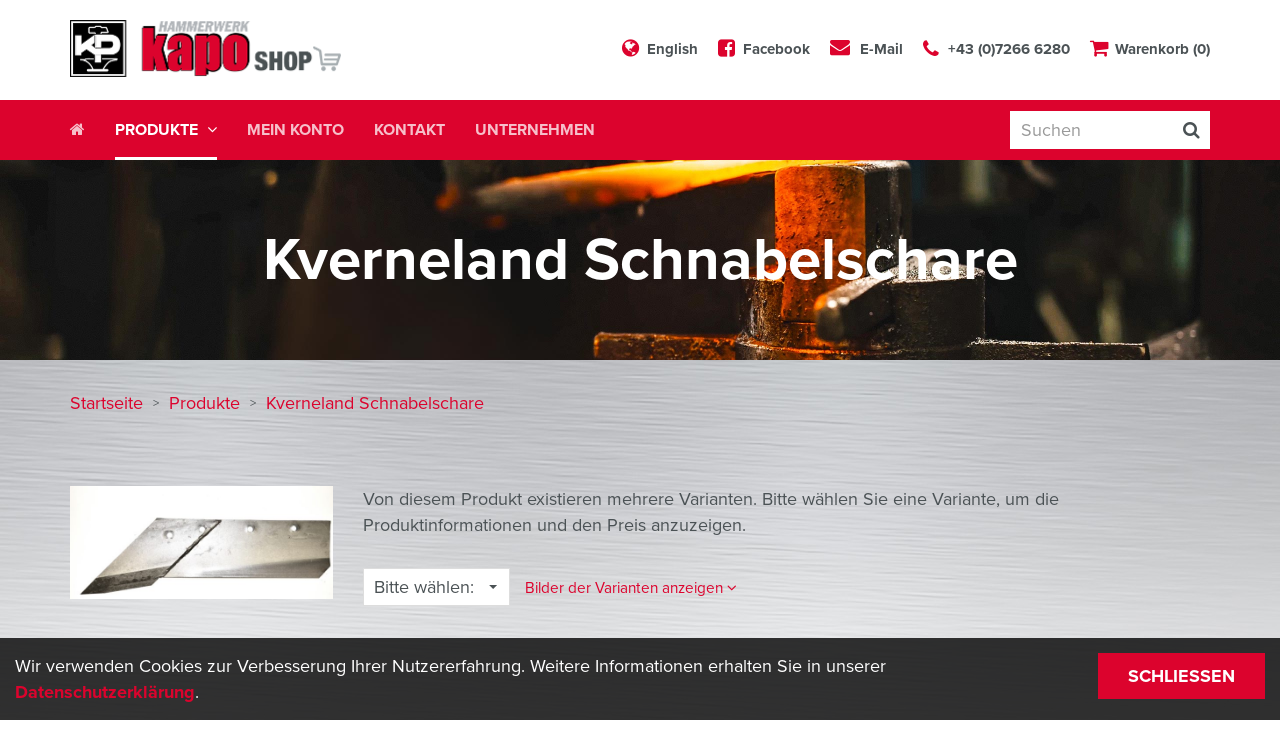

--- FILE ---
content_type: text/html; charset=UTF-8
request_url: https://www.kapo-verschleissteile.at/produkt/schnabelschare-10/
body_size: 8258
content:
<!DOCTYPE html>
<html lang="de-DE">
    <head>
        <meta charset="utf-8">
        <meta http-equiv="X-UA-Compatible" content="IE=edge">
        <meta name="viewport" content="width=device-width, initial-scale=1, maximum-scale=1, user-scalable=no">

        
        <title>
            Kverneland Schnabelschare | Hammerwerk kapo Online-Shop        </title>

        
        <!-- stylesheets -->
        <link href="https://www.kapo-verschleissteile.at/wp-content/themes/kaposhop/stylesheets/bootstrap.min.css" rel="stylesheet">
        <link href="https://www.kapo-verschleissteile.at/wp-content/themes/kaposhop/stylesheets/bootstrap-select.min.css" rel="stylesheet">
        <link href="https://www.kapo-verschleissteile.at/wp-content/themes/kaposhop/stylesheets/font-awesome.min.css" rel="stylesheet">
        <link href="https://www.kapo-verschleissteile.at/wp-content/themes/kaposhop/stylesheets/style.css" rel="stylesheet">
        <link href="https://www.kapo-verschleissteile.at/wp-content/themes/kaposhop/stylesheets/style-shop.css" rel="stylesheet">
        <link href="https://www.kapo-verschleissteile.at/wp-content/themes/kaposhop/stylesheets/cookie-notice.css" rel="stylesheet">
        <link href="https://www.kapo-verschleissteile.at/wp-content/themes/kaposhop/stylesheets/print.css" rel="stylesheet" media="print">

        <!-- javascript -->
        <script src="https://www.kapo-verschleissteile.at/wp-content/themes/kaposhop/javascript/jquery-1.11.2.min.js"></script>
        <script src="https://www.kapo-verschleissteile.at/wp-content/themes/kaposhop/javascript/bootstrap.min.js"></script>
        <script src="https://www.kapo-verschleissteile.at/wp-content/themes/kaposhop/javascript/bootstrap-select.min.js"></script>
        <script src="https://www.kapo-verschleissteile.at/wp-content/themes/kaposhop/javascript/jquery.touchSwipe.min.js"></script>
        <script src="https://www.kapo-verschleissteile.at/wp-content/themes/kaposhop/javascript/main.js"></script>
        <script src="https://www.kapo-verschleissteile.at/wp-content/themes/kaposhop/javascript/js.cookie.js"></script>
        <script src="https://www.kapo-verschleissteile.at/wp-content/themes/kaposhop/javascript/cookie-notice.js"></script>
        <script src="https://www.kapo-verschleissteile.at/wp-content/themes/kaposhop/javascript/gaoptout.js"></script>

        <!-- favicon -->
        <link rel="shortcut icon" type="image/png" href="https://www.kapo-verschleissteile.at/wp-content/themes/kaposhop/images/favicon-32x32.png" sizes="32x32">
        <link rel="shortcut icon" type="image/png" href="https://www.kapo-verschleissteile.at/wp-content/themes/kaposhop/images/favicon-16x16.png" sizes="16x16">

        <link rel="alternate" hreflang="en-us" href="https://www.kapo-verschleissteile.at/en/product/schnabelschare-10/" />
<link rel="alternate" hreflang="de-de" href="https://www.kapo-verschleissteile.at/produkt/schnabelschare-10/" />
<link rel='dns-prefetch' href='//s.w.org' />
<link rel="alternate" type="application/rss+xml" title="Hammerwerk kapo Online-Shop &raquo; Kverneland Schnabelschare Kommentar-Feed" href="https://www.kapo-verschleissteile.at/produkt/schnabelschare-10/feed/" />
		<script type="text/javascript">
			window._wpemojiSettings = {"baseUrl":"https:\/\/s.w.org\/images\/core\/emoji\/2.3\/72x72\/","ext":".png","svgUrl":"https:\/\/s.w.org\/images\/core\/emoji\/2.3\/svg\/","svgExt":".svg","source":{"concatemoji":"https:\/\/www.kapo-verschleissteile.at\/wp-includes\/js\/wp-emoji-release.min.js?ver=4.9.1"}};
			!function(a,b,c){function d(a,b){var c=String.fromCharCode;l.clearRect(0,0,k.width,k.height),l.fillText(c.apply(this,a),0,0);var d=k.toDataURL();l.clearRect(0,0,k.width,k.height),l.fillText(c.apply(this,b),0,0);var e=k.toDataURL();return d===e}function e(a){var b;if(!l||!l.fillText)return!1;switch(l.textBaseline="top",l.font="600 32px Arial",a){case"flag":return!(b=d([55356,56826,55356,56819],[55356,56826,8203,55356,56819]))&&(b=d([55356,57332,56128,56423,56128,56418,56128,56421,56128,56430,56128,56423,56128,56447],[55356,57332,8203,56128,56423,8203,56128,56418,8203,56128,56421,8203,56128,56430,8203,56128,56423,8203,56128,56447]),!b);case"emoji":return b=d([55358,56794,8205,9794,65039],[55358,56794,8203,9794,65039]),!b}return!1}function f(a){var c=b.createElement("script");c.src=a,c.defer=c.type="text/javascript",b.getElementsByTagName("head")[0].appendChild(c)}var g,h,i,j,k=b.createElement("canvas"),l=k.getContext&&k.getContext("2d");for(j=Array("flag","emoji"),c.supports={everything:!0,everythingExceptFlag:!0},i=0;i<j.length;i++)c.supports[j[i]]=e(j[i]),c.supports.everything=c.supports.everything&&c.supports[j[i]],"flag"!==j[i]&&(c.supports.everythingExceptFlag=c.supports.everythingExceptFlag&&c.supports[j[i]]);c.supports.everythingExceptFlag=c.supports.everythingExceptFlag&&!c.supports.flag,c.DOMReady=!1,c.readyCallback=function(){c.DOMReady=!0},c.supports.everything||(h=function(){c.readyCallback()},b.addEventListener?(b.addEventListener("DOMContentLoaded",h,!1),a.addEventListener("load",h,!1)):(a.attachEvent("onload",h),b.attachEvent("onreadystatechange",function(){"complete"===b.readyState&&c.readyCallback()})),g=c.source||{},g.concatemoji?f(g.concatemoji):g.wpemoji&&g.twemoji&&(f(g.twemoji),f(g.wpemoji)))}(window,document,window._wpemojiSettings);
		</script>
		<style type="text/css">
img.wp-smiley,
img.emoji {
	display: inline !important;
	border: none !important;
	box-shadow: none !important;
	height: 1em !important;
	width: 1em !important;
	margin: 0 .07em !important;
	vertical-align: -0.1em !important;
	background: none !important;
	padding: 0 !important;
}
</style>
<link rel='stylesheet' id='woocommerce-gzd-layout-css'  href='//www.kapo-verschleissteile.at/wp-content/plugins/woocommerce-germanized/assets/css/woocommerce-gzd-layout.min.css?ver=1.9.6' type='text/css' media='all' />
<style id='woocommerce-gzd-layout-inline-css' type='text/css'>
.woocommerce-checkout .shop_table { background-color: #eeeeee; }
</style>
<link rel='stylesheet' id='wpml-legacy-horizontal-list-0-css'  href='https://www.kapo-verschleissteile.at/wp-content/plugins/sitepress-multilingual-cms/templates/language-switchers/legacy-list-horizontal/style.css?ver=1' type='text/css' media='all' />
<link rel='stylesheet' id='fancybox-css'  href='https://www.kapo-verschleissteile.at/wp-content/plugins/easy-fancybox/fancybox/jquery.fancybox-1.3.8.min.css?ver=1.6.2' type='text/css' media='screen' />
<script type="text/template" id="tmpl-variation-template">
	<div class="woocommerce-variation-description">
		{{{ data.variation.variation_description }}}
	</div>

	<div class="woocommerce-variation-price">
		{{{ data.variation.price_html }}}
	</div>

	<div class="woocommerce-variation-availability">
		{{{ data.variation.availability_html }}}
	</div>
</script>
<script type="text/template" id="tmpl-unavailable-variation-template">
	<p>Dieses Produkt ist leider nicht verfügbar. Bitte wähle eine andere Kombination.</p>
</script>
<script type='text/javascript' src='https://www.kapo-verschleissteile.at/wp-includes/js/jquery/jquery.js?ver=1.12.4'></script>
<script type='text/javascript' src='https://www.kapo-verschleissteile.at/wp-includes/js/jquery/jquery-migrate.min.js?ver=1.4.1'></script>
<script type='text/javascript' src='https://www.kapo-verschleissteile.at/wp-content/plugins/woocommerce-multilingual/res/js/front-scripts.min.js?ver=4.2.7.1'></script>
<script type='text/javascript'>
/* <![CDATA[ */
var actions = {"is_lang_switched":"0","is_currency_switched":"0","force_reset":"0","cart_fragment":"wc_fragments_7b26d00202e334e094491137c11a4e02"};
/* ]]> */
</script>
<script type='text/javascript' src='https://www.kapo-verschleissteile.at/wp-content/plugins/woocommerce-multilingual/res/js/cart_widget.min.js?ver=4.2.7.1'></script>
<link rel='https://api.w.org/' href='https://www.kapo-verschleissteile.at/wp-json/' />
<link rel="EditURI" type="application/rsd+xml" title="RSD" href="https://www.kapo-verschleissteile.at/xmlrpc.php?rsd" />
<link rel="wlwmanifest" type="application/wlwmanifest+xml" href="https://www.kapo-verschleissteile.at/wp-includes/wlwmanifest.xml" /> 
<meta name="generator" content="WordPress 4.9.1" />
<meta name="generator" content="WooCommerce 3.2.6" />
<link rel="canonical" href="https://www.kapo-verschleissteile.at/produkt/schnabelschare-10/" />
<link rel='shortlink' href='https://www.kapo-verschleissteile.at/?p=15283' />
<link rel="alternate" type="application/json+oembed" href="https://www.kapo-verschleissteile.at/wp-json/oembed/1.0/embed?url=https%3A%2F%2Fwww.kapo-verschleissteile.at%2Fprodukt%2Fschnabelschare-10%2F" />
<link rel="alternate" type="text/xml+oembed" href="https://www.kapo-verschleissteile.at/wp-json/oembed/1.0/embed?url=https%3A%2F%2Fwww.kapo-verschleissteile.at%2Fprodukt%2Fschnabelschare-10%2F&#038;format=xml" />
<meta name="generator" content="WPML ver:3.8.4 stt:1,3;" />
<script type="text/javascript">
(function(url){
	if(/(?:Chrome\/26\.0\.1410\.63 Safari\/537\.31|WordfenceTestMonBot)/.test(navigator.userAgent)){ return; }
	var addEvent = function(evt, handler) {
		if (window.addEventListener) {
			document.addEventListener(evt, handler, false);
		} else if (window.attachEvent) {
			document.attachEvent('on' + evt, handler);
		}
	};
	var removeEvent = function(evt, handler) {
		if (window.removeEventListener) {
			document.removeEventListener(evt, handler, false);
		} else if (window.detachEvent) {
			document.detachEvent('on' + evt, handler);
		}
	};
	var evts = 'contextmenu dblclick drag dragend dragenter dragleave dragover dragstart drop keydown keypress keyup mousedown mousemove mouseout mouseover mouseup mousewheel scroll'.split(' ');
	var logHuman = function() {
		var wfscr = document.createElement('script');
		wfscr.type = 'text/javascript';
		wfscr.async = true;
		wfscr.src = url + '&r=' + Math.random();
		(document.getElementsByTagName('head')[0]||document.getElementsByTagName('body')[0]).appendChild(wfscr);
		for (var i = 0; i < evts.length; i++) {
			removeEvent(evts[i], logHuman);
		}
	};
	for (var i = 0; i < evts.length; i++) {
		addEvent(evts[i], logHuman);
	}
})('//www.kapo-verschleissteile.at/?wordfence_lh=1&hid=CF253F86B9041A56310B01CF59799658');
</script>	<noscript><style>.woocommerce-product-gallery{ opacity: 1 !important; }</style></noscript>
	
<!-- Easy FancyBox 1.6.2 using FancyBox 1.3.8 - RavanH (http://status301.net/wordpress-plugins/easy-fancybox/) -->
<script type="text/javascript">
/* <![CDATA[ */
var fb_timeout = null;
var fb_opts = { 'overlayShow' : true, 'hideOnOverlayClick' : true, 'showCloseButton' : true, 'margin' : 20, 'centerOnScroll' : true, 'enableEscapeButton' : true, 'autoScale' : true };
var easy_fancybox_handler = function(){
	/* IMG */
	var fb_IMG_select = 'a[href*=".jpg"]:not(.nolightbox,li.nolightbox>a), area[href*=".jpg"]:not(.nolightbox), a[href*=".jpeg"]:not(.nolightbox,li.nolightbox>a), area[href*=".jpeg"]:not(.nolightbox), a[href*=".png"]:not(.nolightbox,li.nolightbox>a), area[href*=".png"]:not(.nolightbox), a[href*=".webp"]:not(.nolightbox,li.nolightbox>a), area[href*=".webp"]:not(.nolightbox)';
	jQuery(fb_IMG_select).addClass('fancybox image');
	var fb_IMG_sections = jQuery('div.gallery');
	fb_IMG_sections.each(function() { jQuery(this).find(fb_IMG_select).attr('rel', 'gallery-' + fb_IMG_sections.index(this)); });
	jQuery('a.fancybox, area.fancybox, li.fancybox a').fancybox( jQuery.extend({}, fb_opts, { 'transitionIn' : 'elastic', 'easingIn' : 'easeOutBack', 'transitionOut' : 'elastic', 'easingOut' : 'easeInBack', 'opacity' : false, 'hideOnContentClick' : false, 'titleShow' : true, 'titlePosition' : 'over', 'titleFromAlt' : true, 'showNavArrows' : true, 'enableKeyboardNav' : true, 'cyclic' : false }) );
}
var easy_fancybox_auto = function(){
	/* Auto-click */
	setTimeout(function(){jQuery('#fancybox-auto').trigger('click')},1000);
}
/* ]]> */
</script>
    </head>
    <body class="product-template-default single single-product postid-15283 woocommerce woocommerce-page">
        <header>
            <div class="container">
                <div class="logo">
                    <a href="https://www.kapo-verschleissteile.at/">
                        <img src="https://www.kapo-verschleissteile.at/wp-content/themes/kaposhop/images/logo-shop.png" alt="">
                    </a>
                </div>

                <nav>
                    <ul>
                        
                                                    <li class="language hidden-xs">
                                <a href="https://www.kapo-verschleissteile.at/en/product/schnabelschare-10/">
                                    <i class="fa fa-globe" aria-hidden="true"></i>
                                    English                                </a>
                            </li>
                        
                        <li class="fb hidden-xs">
                            <a href="https://www.facebook.com/hammerwerkkapo/" target="_blank">
                                <i class="fa fa-facebook-square" aria-hidden="true"></i>
                                Facebook                            </a>
                        </li>
                        <li class="email">
                            <a href="mailto:office@hammerwerk-kapo.at">
                                <i class="fa fa-envelope" aria-hidden="true"></i>
                                E-Mail                            </a>
                        </li>
                        <li class="phone">
                            <a href="tel:004372666280">
                                <i class="fa fa-phone" aria-hidden="true"></i>
                                +43 (0)7266 6280                            </a>
                        </li>
                        <li class="cart">
                            <a href="https://www.kapo-verschleissteile.at/warenkorb/">
                                <i class="fa fa-shopping-cart" aria-hidden="true"></i>
                                Warenkorb (0)
                            </a>
                        </li>

                    </ul>
                </nav>

                <button type="button" id="navigation-toggle" class="navbar-toggle collapsed" data-toggle="collapse" data-target="#main-navigation">
                    <span class="icon-bar top"></span>
                    <span class="icon-bar middle"></span>
                    <span class="icon-bar bottom"></span>
                </button>
            </div>
        </header>

        
<div class="main-navigation-wrapper">
    <div class="container">
        <nav class="navbar">
            <div class="collapse navbar-collapse" id="main-navigation">
                <ul class="nav">
                                            
                                                    <li class="">
                                <a href="https://www.kapo-verschleissteile.at/" target="_self">
                                                                            <i class="fa fa-home" aria-hidden="true"></i>
                                                                    </a>
                            </li>
                                                                    
                                                    <li class="dropdown active">
                                <a href="https://www.kapo-verschleissteile.at/produkte/" class="dropdown-toggle" data-toggle="dropdown" role="button" aria-haspopup="true" aria-expanded="false">
                                    Produkte
                                    <button class="mobile-toggle">
                                        <i class="fa fa-angle-down closed"></i>
                                        <i class="fa fa-angle-up open"></i>
                                    </button>
                                </a>

                                <ul class="dropdown-menu">
                                                                            
                                        <li class="">
                                            <a href="https://www.kapo-verschleissteile.at/produkt-kategorie/egge/">
                                                Egge                                            </a>
                                        </li>

                                                                            
                                        <li class="">
                                            <a href="https://www.kapo-verschleissteile.at/produkt-kategorie/grubber/">
                                                Grubber                                            </a>
                                        </li>

                                                                            
                                        <li class="">
                                            <a href="https://www.kapo-verschleissteile.at/produkt-kategorie/pflug/">
                                                Pflug                                            </a>
                                        </li>

                                                                    </ul>
                            </li>
                                                                    
                                                    <li class="">
                                <a href="https://www.kapo-verschleissteile.at/mein-konto/" target="_self">
                                                                            Mein Konto                                                                    </a>
                            </li>
                                                                    
                                                    <li class="">
                                <a href="https://www.kapo-verschleissteile.at/kontakt/" target="_self">
                                                                            Kontakt                                                                    </a>
                            </li>
                                                                    
                                                    <li class="">
                                <a href="http://www.hammerwerk-kapo.at/" target="_blank">
                                                                            Unternehmen                                                                    </a>
                            </li>
                                            
                                            <li class="language hidden _visible-xs">
                            <a href="https://www.kapo-verschleissteile.at/en/product/schnabelschare-10/">
                                <i class="fa fa-globe" aria-hidden="true"></i>
                                English                            </a>
                        </li>
                                    </ul>
            </div>
        </nav>

        <div class="search-form-wrapper">
            <form id="search-form" action="https://www.kapo-verschleissteile.at/" autocomplete="off">
                <input class="form-control" placeholder="Suchen" type="search" value="" name="s">

                <button type="submit">
                    <i class="fa fa-search" aria-hidden="true"></i>
                </button>
            </form>
        </div>
    </div>
</div>



<section class="content-sujet" style="background-image: url('https://www.kapo-verschleissteile.at/wp-content/uploads/2017/06/sujet-default.jpg')">
    <div class="container">
        <div class="sujet-inner-wrapper">
            <div class="sujet-inner">
                <h1>
                                            Kverneland Schnabelschare                                    </h1>
            </div>
        </div>
    </div>
</section>
<main>
    <div class="container">
        
    <nav class="breadcrumb">
        <ul>
            <li>
                <a href="https://www.kapo-verschleissteile.at/">
                    Startseite                </a>
            </li>

                            <li>
                    <a href="https://www.kapo-verschleissteile.at/produkte/">
                        Produkte                    </a>
                </li>
                            <li>
                    <a href="https://www.kapo-verschleissteile.at/produkt/schnabelschare-10/">
                        Kverneland Schnabelschare                    </a>
                </li>
                    </ul>
    </nav>

        <section class="content product-detail content-area">
            <div class="row">
                <div class="col-sm-9 col-sm-push-3">
                    <div class="text">
                        
                                                    <div class="type-wrapper">
                                <form id="product-variation-form" action="https://www.kapo-verschleissteile.at/produkt/schnabelschare-10/" method="get">
                                    <div class="form-group">
                                        <p>Von diesem Produkt existieren mehrere Varianten. Bitte wählen Sie eine Variante, um die Produktinformationen und den Preis anzuzeigen.</p>

                                        <select class="selectpicker" name="variation_id" data-title="Bitte wählen:">
                                                                                            <option value="15306" >
                                                    053 059 R 14"                                                </option>
                                                                                            <option value="15307" >
                                                    053057 R 12"                                                </option>
                                                                                            <option value="15305" >
                                                    053085 R 12"                                                </option>
                                                                                            <option value="15304" >
                                                    053087 R 14"                                                </option>
                                                                                            <option value="15303" >
                                                    053089 R 12" / 14"                                                </option>
                                                                                            <option value="15302" >
                                                    053160 R 12"                                                </option>
                                                                                            <option value="15300" >
                                                    063000 R 12"                                                </option>
                                                                                            <option value="15298" >
                                                    063001 R 14"                                                </option>
                                                                                            <option value="15296" >
                                                    063002 R 16"                                                </option>
                                                                                            <option value="15299" >
                                                    063006 L 12"                                                </option>
                                                                                            <option value="15297" >
                                                    063007 L 14"                                                </option>
                                                                                            <option value="15295" >
                                                    063008 L 16"                                                </option>
                                                                                            <option value="15284" >
                                                    063036                                                </option>
                                                                                            <option value="15294" >
                                                    073020 R                                                </option>
                                                                                            <option value="15293" >
                                                    073021 L                                                </option>
                                                                                            <option value="15292" >
                                                    073022 R 14"                                                </option>
                                                                                            <option value="15291" >
                                                    073023 L 14"                                                </option>
                                                                                            <option value="15290" >
                                                    073024 R 16"                                                </option>
                                                                                            <option value="15289" >
                                                    073025 L 16"                                                </option>
                                                                                            <option value="15288" >
                                                    073056 R                                                </option>
                                                                                            <option value="15287" >
                                                    073057 L                                                </option>
                                                                                            <option value="15286" >
                                                    073080 R                                                </option>
                                                                                            <option value="15285" >
                                                    073081 L                                                </option>
                                                                                    </select>

                                                                                    <a class="images-toggle" role="button" data-toggle="collapse" href="#variations-collapse" aria-expanded="false" aria-controls="variations-collapse">
                                                <small>
                                                    Bilder der Varianten anzeigen <i class="fa fa-angle-down" aria-hidden="true"></i>
                                                </small>
                                            </a>
                                                                            </div>
                                </form>
                            </div>
                        
                        
                        
                        
                                                                            
                                            </div>
                </div>
                <div class="col-sm-3 col-sm-pull-9">
                    <div class="image-wrapper detail-image">
                        <img width="600" height="258" src="//www.kapo-verschleissteile.at/wp-content/uploads/63007leer-600x258.jpg" class="attachment-shop_single size-shop_single wp-post-image" alt="" srcset="//www.kapo-verschleissteile.at/wp-content/uploads/63007leer-600x258.jpg 600w, //www.kapo-verschleissteile.at/wp-content/uploads/63007leer-150x65.jpg 150w, //www.kapo-verschleissteile.at/wp-content/uploads/63007leer-300x129.jpg 300w, //www.kapo-verschleissteile.at/wp-content/uploads/63007leer-470x202.jpg 470w, //www.kapo-verschleissteile.at/wp-content/uploads/63007leer.jpg 700w" sizes="(max-width: 600px) 100vw, 600px" />                    </div>
                </div>
            </div>

                            <div id="variations-collapse" class="collapse">
                    <div class="product-list-wrapper content-area">
                        <p>
                            Bitte wählen Sie die gewünschte Produktvariante anhand des Bildes und der Abmessungen aus:                        </p>

                        <div class="product-list">
                                                            <div class="product-item-wrapper">
                                    <a class="product-item" href="https://www.kapo-verschleissteile.at/produkt/schnabelschare-10/?variation_id=15306">
                                        <span class="image" style="background-image: url('https://www.kapo-verschleissteile.at/wp-content/uploads/53059-300x126.jpg')"></span>

                                        <span class="text-wrapper">
                                            <span class="title">
                                                053 059 R 14"                                            </span>
                                        </span>
                                    </a>
                                </div>
                                                            <div class="product-item-wrapper">
                                    <a class="product-item" href="https://www.kapo-verschleissteile.at/produkt/schnabelschare-10/?variation_id=15307">
                                        <span class="image" style="background-image: url('https://www.kapo-verschleissteile.at/wp-content/uploads/KV-053057--300x160.jpg')"></span>

                                        <span class="text-wrapper">
                                            <span class="title">
                                                053057 R 12"                                            </span>
                                        </span>
                                    </a>
                                </div>
                                                            <div class="product-item-wrapper">
                                    <a class="product-item" href="https://www.kapo-verschleissteile.at/produkt/schnabelschare-10/?variation_id=15305">
                                        <span class="image" style="background-image: url('https://www.kapo-verschleissteile.at/wp-content/uploads/KV-053085-2-300x132.jpg')"></span>

                                        <span class="text-wrapper">
                                            <span class="title">
                                                053085 R 12"                                            </span>
                                        </span>
                                    </a>
                                </div>
                                                            <div class="product-item-wrapper">
                                    <a class="product-item" href="https://www.kapo-verschleissteile.at/produkt/schnabelschare-10/?variation_id=15304">
                                        <span class="image" style="background-image: url('https://www.kapo-verschleissteile.at/wp-content/themes/kaposhop/images/product-default.png')"></span>

                                        <span class="text-wrapper">
                                            <span class="title">
                                                053087 R 14"                                            </span>
                                        </span>
                                    </a>
                                </div>
                                                            <div class="product-item-wrapper">
                                    <a class="product-item" href="https://www.kapo-verschleissteile.at/produkt/schnabelschare-10/?variation_id=15303">
                                        <span class="image" style="background-image: url('https://www.kapo-verschleissteile.at/wp-content/uploads/KV-053089-2-300x135.jpg')"></span>

                                        <span class="text-wrapper">
                                            <span class="title">
                                                053089 R 12" / 14"                                            </span>
                                        </span>
                                    </a>
                                </div>
                                                            <div class="product-item-wrapper">
                                    <a class="product-item" href="https://www.kapo-verschleissteile.at/produkt/schnabelschare-10/?variation_id=15302">
                                        <span class="image" style="background-image: url('https://www.kapo-verschleissteile.at/wp-content/uploads/53160-300x162.bmp')"></span>

                                        <span class="text-wrapper">
                                            <span class="title">
                                                053160 R 12"                                            </span>
                                        </span>
                                    </a>
                                </div>
                                                            <div class="product-item-wrapper">
                                    <a class="product-item" href="https://www.kapo-verschleissteile.at/produkt/schnabelschare-10/?variation_id=15300">
                                        <span class="image" style="background-image: url('https://www.kapo-verschleissteile.at/wp-content/uploads/KV-063000-300x124.jpg')"></span>

                                        <span class="text-wrapper">
                                            <span class="title">
                                                063000 R 12"                                            </span>
                                        </span>
                                    </a>
                                </div>
                                                            <div class="product-item-wrapper">
                                    <a class="product-item" href="https://www.kapo-verschleissteile.at/produkt/schnabelschare-10/?variation_id=15298">
                                        <span class="image" style="background-image: url('https://www.kapo-verschleissteile.at/wp-content/uploads/063001R-1-300x145.jpg')"></span>

                                        <span class="text-wrapper">
                                            <span class="title">
                                                063001 R 14"                                            </span>
                                        </span>
                                    </a>
                                </div>
                                                            <div class="product-item-wrapper">
                                    <a class="product-item" href="https://www.kapo-verschleissteile.at/produkt/schnabelschare-10/?variation_id=15296">
                                        <span class="image" style="background-image: url('https://www.kapo-verschleissteile.at/wp-content/themes/kaposhop/images/product-default.png')"></span>

                                        <span class="text-wrapper">
                                            <span class="title">
                                                063002 R 16"                                            </span>
                                        </span>
                                    </a>
                                </div>
                                                            <div class="product-item-wrapper">
                                    <a class="product-item" href="https://www.kapo-verschleissteile.at/produkt/schnabelschare-10/?variation_id=15299">
                                        <span class="image" style="background-image: url('https://www.kapo-verschleissteile.at/wp-content/uploads/KV-063000-300x124.jpg')"></span>

                                        <span class="text-wrapper">
                                            <span class="title">
                                                063006 L 12"                                            </span>
                                        </span>
                                    </a>
                                </div>
                                                            <div class="product-item-wrapper">
                                    <a class="product-item" href="https://www.kapo-verschleissteile.at/produkt/schnabelschare-10/?variation_id=15297">
                                        <span class="image" style="background-image: url('https://www.kapo-verschleissteile.at/wp-content/uploads/063001R-1-300x145.jpg')"></span>

                                        <span class="text-wrapper">
                                            <span class="title">
                                                063007 L 14"                                            </span>
                                        </span>
                                    </a>
                                </div>
                                                            <div class="product-item-wrapper">
                                    <a class="product-item" href="https://www.kapo-verschleissteile.at/produkt/schnabelschare-10/?variation_id=15295">
                                        <span class="image" style="background-image: url('https://www.kapo-verschleissteile.at/wp-content/themes/kaposhop/images/product-default.png')"></span>

                                        <span class="text-wrapper">
                                            <span class="title">
                                                063008 L 16"                                            </span>
                                        </span>
                                    </a>
                                </div>
                                                            <div class="product-item-wrapper">
                                    <a class="product-item" href="https://www.kapo-verschleissteile.at/produkt/schnabelschare-10/?variation_id=15284">
                                        <span class="image" style="background-image: url('https://www.kapo-verschleissteile.at/wp-content/themes/kaposhop/images/product-default.png')"></span>

                                        <span class="text-wrapper">
                                            <span class="title">
                                                063036                                            </span>
                                        </span>
                                    </a>
                                </div>
                                                            <div class="product-item-wrapper">
                                    <a class="product-item" href="https://www.kapo-verschleissteile.at/produkt/schnabelschare-10/?variation_id=15294">
                                        <span class="image" style="background-image: url('https://www.kapo-verschleissteile.at/wp-content/themes/kaposhop/images/product-default.png')"></span>

                                        <span class="text-wrapper">
                                            <span class="title">
                                                073020 R                                            </span>
                                        </span>
                                    </a>
                                </div>
                                                            <div class="product-item-wrapper">
                                    <a class="product-item" href="https://www.kapo-verschleissteile.at/produkt/schnabelschare-10/?variation_id=15293">
                                        <span class="image" style="background-image: url('https://www.kapo-verschleissteile.at/wp-content/themes/kaposhop/images/product-default.png')"></span>

                                        <span class="text-wrapper">
                                            <span class="title">
                                                073021 L                                            </span>
                                        </span>
                                    </a>
                                </div>
                                                            <div class="product-item-wrapper">
                                    <a class="product-item" href="https://www.kapo-verschleissteile.at/produkt/schnabelschare-10/?variation_id=15292">
                                        <span class="image" style="background-image: url('https://www.kapo-verschleissteile.at/wp-content/uploads/73022-23-300x151.bmp')"></span>

                                        <span class="text-wrapper">
                                            <span class="title">
                                                073022 R 14"                                            </span>
                                        </span>
                                    </a>
                                </div>
                                                            <div class="product-item-wrapper">
                                    <a class="product-item" href="https://www.kapo-verschleissteile.at/produkt/schnabelschare-10/?variation_id=15291">
                                        <span class="image" style="background-image: url('https://www.kapo-verschleissteile.at/wp-content/uploads/73022-23-300x151.bmp')"></span>

                                        <span class="text-wrapper">
                                            <span class="title">
                                                073023 L 14"                                            </span>
                                        </span>
                                    </a>
                                </div>
                                                            <div class="product-item-wrapper">
                                    <a class="product-item" href="https://www.kapo-verschleissteile.at/produkt/schnabelschare-10/?variation_id=15290">
                                        <span class="image" style="background-image: url('https://www.kapo-verschleissteile.at/wp-content/uploads/KV-073005-2-1-300x109.jpg')"></span>

                                        <span class="text-wrapper">
                                            <span class="title">
                                                073024 R 16"                                            </span>
                                        </span>
                                    </a>
                                </div>
                                                            <div class="product-item-wrapper">
                                    <a class="product-item" href="https://www.kapo-verschleissteile.at/produkt/schnabelschare-10/?variation_id=15289">
                                        <span class="image" style="background-image: url('https://www.kapo-verschleissteile.at/wp-content/uploads/KV-073005-2-1-300x109.jpg')"></span>

                                        <span class="text-wrapper">
                                            <span class="title">
                                                073025 L 16"                                            </span>
                                        </span>
                                    </a>
                                </div>
                                                            <div class="product-item-wrapper">
                                    <a class="product-item" href="https://www.kapo-verschleissteile.at/produkt/schnabelschare-10/?variation_id=15288">
                                        <span class="image" style="background-image: url('https://www.kapo-verschleissteile.at/wp-content/uploads/KV-073057-2-300x110.jpg')"></span>

                                        <span class="text-wrapper">
                                            <span class="title">
                                                073056 R                                            </span>
                                        </span>
                                    </a>
                                </div>
                                                            <div class="product-item-wrapper">
                                    <a class="product-item" href="https://www.kapo-verschleissteile.at/produkt/schnabelschare-10/?variation_id=15287">
                                        <span class="image" style="background-image: url('https://www.kapo-verschleissteile.at/wp-content/uploads/KV-073057-2-300x110.jpg')"></span>

                                        <span class="text-wrapper">
                                            <span class="title">
                                                073057 L                                            </span>
                                        </span>
                                    </a>
                                </div>
                                                            <div class="product-item-wrapper">
                                    <a class="product-item" href="https://www.kapo-verschleissteile.at/produkt/schnabelschare-10/?variation_id=15286">
                                        <span class="image" style="background-image: url('https://www.kapo-verschleissteile.at/wp-content/uploads/KV-073081-300x112.jpg')"></span>

                                        <span class="text-wrapper">
                                            <span class="title">
                                                073080 R                                            </span>
                                        </span>
                                    </a>
                                </div>
                                                            <div class="product-item-wrapper">
                                    <a class="product-item" href="https://www.kapo-verschleissteile.at/produkt/schnabelschare-10/?variation_id=15285">
                                        <span class="image" style="background-image: url('https://www.kapo-verschleissteile.at/wp-content/uploads/KV-073081-300x112.jpg')"></span>

                                        <span class="text-wrapper">
                                            <span class="title">
                                                073081 L                                            </span>
                                        </span>
                                    </a>
                                </div>
                                                    </div>
                    </div>
                </div>
                    </section>

        
            </div>
</main>

        <footer>
            <div class="container">
                <div class="logo">
                    <img src="https://www.kapo-verschleissteile.at/wp-content/themes/kaposhop/images/logo-footer.png" alt="">
                </div>

                <nav class="left">
                    <ul>
                        <li>
                            © Hammerwerk kapo                        </li>
                        <li>
                            <a href="mailto:office@hammerwerk-kapo.at">
                                office@hammerwerk-kapo.at                            </a>
                        </li>
                    </ul>
                </nav>

                
<nav class="right">
    <ul>
                    <li>
                <a href="https://www.kapo-verschleissteile.at/kontakt/">
                    Kontakt                </a>
            </li>
                    <li>
                <a href="https://www.kapo-verschleissteile.at/impressum/">
                    Impressum                </a>
            </li>
                    <li>
                <a href="https://www.kapo-verschleissteile.at/agb/">
                    AGB                </a>
            </li>
                    <li>
                <a href="https://www.kapo-verschleissteile.at/widerrufsbestimmungen/">
                    Widerrufsbestimmungen                </a>
            </li>
                    <li>
                <a href="https://www.kapo-verschleissteile.at/datenschutzerklaerung/">
                    Datenschutz                </a>
            </li>
            </ul>
</nav>            </div>
        </footer>

        <!-- helper classes -->
        <div class="size991 hidden"></div>
        <div class="size767 hidden"></div>

        <script src="https://use.typekit.net/pcn6fke.js"></script>
        <script>try{Typekit.load({ async: true });}catch(e){}</script>

        <div class="cookie-notice hidden">
    <div class="text">
        <p>Wir verwenden Cookies zur Verbesserung Ihrer Nutzererfahrung. Weitere Informationen erhalten Sie in unserer <a href="https://www.kapo-verschleissteile.at/datenschutzerklaerung/">Datenschutzerklärung</a>.</p>
    </div>

    <button class="button default" type="button">
        Schließen    </button>
</div>        <script>
    if( !document.cookie.includes('gaoptout') ) {
        (function (i, s, o, g, r, a, m) {
            i['GoogleAnalyticsObject'] = r;
            i[r] = i[r] || function () {
                (i[r].q = i[r].q || []).push(arguments)
            }, i[r].l = 1 * new Date();
            a = s.createElement(o),
                m = s.getElementsByTagName(o)[0];
            a.async = 1;
            a.src = g;
            m.parentNode.insertBefore(a, m)
        })(window, document, 'script', 'https://www.google-analytics.com/analytics.js', 'ga');

        ga('create', 'UA-102463862-2', 'auto');
        ga('set', 'anonymizeIp', true);
        ga('send', 'pageview');
    }
</script>
        <script type='text/javascript'>
/* <![CDATA[ */
var wc_add_to_cart_params = {"ajax_url":"\/wp-admin\/admin-ajax.php","wc_ajax_url":"https:\/\/www.kapo-verschleissteile.at\/?wc-ajax=%%endpoint%%","i18n_view_cart":"Warenkorb anzeigen","cart_url":"https:\/\/www.kapo-verschleissteile.at\/warenkorb\/","is_cart":"","cart_redirect_after_add":"no"};
/* ]]> */
</script>
<script type='text/javascript' src='https://www.kapo-verschleissteile.at/wp-content/plugins/woocommerce/assets/js/frontend/add-to-cart.min.js?ver=3.2.6'></script>
<script type='text/javascript'>
/* <![CDATA[ */
var wc_single_product_params = {"i18n_required_rating_text":"Bitte w\u00e4hle eine Bewertung","review_rating_required":"yes","flexslider":{"rtl":false,"animation":"slide","smoothHeight":true,"directionNav":false,"controlNav":"thumbnails","slideshow":false,"animationSpeed":500,"animationLoop":false,"allowOneSlide":false},"zoom_enabled":"","photoswipe_enabled":"","photoswipe_options":{"shareEl":false,"closeOnScroll":false,"history":false,"hideAnimationDuration":0,"showAnimationDuration":0},"flexslider_enabled":""};
/* ]]> */
</script>
<script type='text/javascript' src='https://www.kapo-verschleissteile.at/wp-content/plugins/woocommerce/assets/js/frontend/single-product.min.js?ver=3.2.6'></script>
<script type='text/javascript' src='https://www.kapo-verschleissteile.at/wp-content/plugins/woocommerce/assets/js/jquery-blockui/jquery.blockUI.min.js?ver=2.70'></script>
<script type='text/javascript' src='https://www.kapo-verschleissteile.at/wp-content/plugins/woocommerce/assets/js/js-cookie/js.cookie.min.js?ver=2.1.4'></script>
<script type='text/javascript'>
/* <![CDATA[ */
var woocommerce_params = {"ajax_url":"\/wp-admin\/admin-ajax.php","wc_ajax_url":"https:\/\/www.kapo-verschleissteile.at\/?wc-ajax=%%endpoint%%"};
/* ]]> */
</script>
<script type='text/javascript' src='https://www.kapo-verschleissteile.at/wp-content/plugins/woocommerce/assets/js/frontend/woocommerce.min.js?ver=3.2.6'></script>
<script type='text/javascript'>
/* <![CDATA[ */
var wc_cart_fragments_params = {"ajax_url":"\/wp-admin\/admin-ajax.php","wc_ajax_url":"https:\/\/www.kapo-verschleissteile.at\/?wc-ajax=%%endpoint%%","fragment_name":"wc_fragments_7b26d00202e334e094491137c11a4e02"};
/* ]]> */
</script>
<script type='text/javascript' src='https://www.kapo-verschleissteile.at/wp-content/plugins/woocommerce/assets/js/frontend/cart-fragments.min.js?ver=3.2.6'></script>
<script type='text/javascript' src='https://www.kapo-verschleissteile.at/wp-includes/js/underscore.min.js?ver=1.8.3'></script>
<script type='text/javascript'>
/* <![CDATA[ */
var _wpUtilSettings = {"ajax":{"url":"\/wp-admin\/admin-ajax.php"}};
/* ]]> */
</script>
<script type='text/javascript' src='https://www.kapo-verschleissteile.at/wp-includes/js/wp-util.min.js?ver=4.9.1'></script>
<script type='text/javascript'>
/* <![CDATA[ */
var wc_add_to_cart_variation_params = {"wc_ajax_url":"https:\/\/www.kapo-verschleissteile.at\/?wc-ajax=%%endpoint%%","i18n_no_matching_variations_text":"Es entsprechen leider keine Produkte deiner Auswahl. Bitte w\u00e4hle eine andere Kombination.","i18n_make_a_selection_text":"Bitte w\u00e4hle die Produktoptionen, bevor du den Artikel in den Warenkorb legst.","i18n_unavailable_text":"Dieses Produkt ist leider nicht verf\u00fcgbar. Bitte w\u00e4hle eine andere Kombination."};
/* ]]> */
</script>
<script type='text/javascript' src='https://www.kapo-verschleissteile.at/wp-content/plugins/woocommerce/assets/js/frontend/add-to-cart-variation.min.js?ver=3.2.6'></script>
<script type='text/javascript'>
/* <![CDATA[ */
var wc_gzd_add_to_cart_variation_params = {"wrapper":".type-product"};
/* ]]> */
</script>
<script type='text/javascript' src='//www.kapo-verschleissteile.at/wp-content/plugins/woocommerce-germanized/assets/js/add-to-cart-variation.min.js?ver=1.9.6'></script>
<script type='text/javascript' src='https://www.kapo-verschleissteile.at/wp-includes/js/wp-embed.min.js?ver=4.9.1'></script>
<script type='text/javascript' src='https://www.kapo-verschleissteile.at/wp-content/plugins/easy-fancybox/fancybox/jquery.fancybox-1.3.8.min.js?ver=1.6.2'></script>
<script type='text/javascript' src='https://www.kapo-verschleissteile.at/wp-content/plugins/easy-fancybox/js/jquery.easing.min.js?ver=1.4.0'></script>
<script type='text/javascript' src='https://www.kapo-verschleissteile.at/wp-content/plugins/easy-fancybox/js/jquery.mousewheel.min.js?ver=3.1.13'></script>
<script type="text/javascript">
jQuery(document).on('ready post-load', function(){ jQuery('.nofancybox,a.pin-it-button,a[href*="pinterest.com/pin/create"]').addClass('nolightbox'); });
jQuery(document).on('ready post-load',easy_fancybox_handler);
jQuery(document).on('ready',easy_fancybox_auto);</script>
    </body>
</html>

--- FILE ---
content_type: text/css
request_url: https://www.kapo-verschleissteile.at/wp-content/themes/kaposhop/stylesheets/style.css
body_size: 5231
content:
/* imports */
/* colors */
/* typography */
/* font sizes desktop */
/* font sizes mobile */
/* z-index */
/* resets */
*,
*:focus {
  outline: none !important;
}
input[type="text"],
input[type="number"],
input[type="tel"],
input[type="password"],
input[type="email"],
input[type="search"],
textarea {
  -webkit-appearance: none;
}
button {
  background-color: transparent;
  border: 0;
  margin: 0;
  padding: 0;
  -webkit-border-radius: 0;
  -moz-border-radius: 0;
  border-radius: 0;
}
input[type="submit"] {
  -webkit-border-radius: 0;
  -moz-border-radius: 0;
  border-radius: 0;
}
input:-webkit-autofill,
textarea:-webkit-autofill {
  -webkit-box-shadow: 0 0 0px 1000px white inset !important;
}
abbr[title] {
  border-bottom: 0;
  text-decoration: none;
}
* {
  word-wrap: break-word;
}
/* typography */
body {
  font-family: 'proxima-nova', sans-serif;
  font-size: 18px;
  line-height: 26px;
  color: #4b5255;
  -webkit-font-smoothing: antialiased;
}
h1,
h2,
h3,
h4 {
  padding: 0;
  margin: 0;
}
h1 {
  font-size: 60px;
  line-height: 60px;
  font-weight: bold;
}
h1.big {
  font-size: 70px;
  line-height: 70px;
}
h2 {
  font-size: 40px;
  line-height: 44px;
  font-weight: bold;
}
h3 {
  font-size: 30px;
  line-height: 36px;
  font-weight: bold;
}
h4 {
  font-size: 20px;
  line-height: 26px;
  font-weight: bold;
}
strong {
  font-weight: bold;
}
p {
  margin: 0;
}
a {
  color: #dc032d;
  text-decoration: none;
  -webkit-transition: color 0.3s ease 0s;
  -moz-transition: color 0.3s ease 0s;
  -o-transition: color 0.3s ease 0s;
  -ms-transition: color 0.3s ease 0s;
  transition: color 0.3s ease 0s;
}
a:hover,
a:focus,
a:active {
  color: #b6011d;
  text-decoration: none;
}
ul,
ol {
  margin: 0;
  padding: 0;
  list-style-type: none;
}
.error {
  color: #dc032d;
  font-weight: 700;
}
.success {
  color: #529e00;
  font-weight: 700;
}
* {
  word-wrap: break-word;
}
/* body */
body {
  background-color: #ffffff;
}
/* content styles */
.content-area h1,
.content-area h2,
.content-area h3,
.content-area h4,
.content-area p {
  margin-bottom: 30px;
}
.content-area h1:last-child,
.content-area h2:last-child,
.content-area h3:last-child,
.content-area h4:last-child,
.content-area p:last-child {
  margin-bottom: 0;
}
.content-area ul:not([id]):not([class]) {
  list-style-type: none;
  margin: 0 0 30px;
  padding: 0;
  text-align: left;
}
.content-area ul:not([id]):not([class]):last-child {
  margin-bottom: 0;
}
.content-area ul:not([id]):not([class]) li {
  padding-left: 20px;
  position: relative;
}
.content-area ul:not([id]):not([class]) li::before {
  content: '';
  display: block;
  width: 6px;
  height: 6px;
  position: absolute;
  left: 0;
  top: 8px;
  background-color: #dc032d;
}
.content-area ul:not([id]):not([class]) li > ul {
  margin-left: 30px;
  margin-top: 10px;
}
.content-area ol:not([id]):not([class]) {
  margin-bottom: 30px;
  counter-reset: item;
}
.content-area ol:not([id]):not([class]):last-child {
  margin-bottom: 0;
}
.content-area ol:not([id]):not([class]) li {
  padding-left: 25px;
  position: relative;
}
.content-area ol:not([id]):not([class]) li::before {
  content: counter(item) '.';
  counter-increment: item;
  position: absolute;
  left: 0;
  top: 0;
  color: #dc032d;
  font-weight: bold;
}
.content-area ol:not([id]):not([class]) li > ol {
  margin-left: 30px;
  margin-top: 10px;
}
.content-area p img.alignnone {
  max-width: 100%;
  height: auto;
}
.content-area p img.alignleft {
  float: left;
  margin-right: 30px;
  margin-bottom: 30px;
  max-width: 100%;
  height: auto;
}
.content-area p img.alignright {
  float: right;
  margin-left: 30px;
  margin-bottom: 30px;
  max-width: 100%;
  height: auto;
}
.content-area p img.aligncenter {
  display: block;
  margin-left: auto;
  margin-right: auto;
  max-width: 100%;
  height: auto;
}
.content-area div.alignnone,
.content-area div.alignleft,
.content-area div.alignright,
.content-area divaligncenter {
  max-width: 100%;
}
.content-area div.alignnone img,
.content-area div.alignleft img,
.content-area div.alignright img,
.content-area divaligncenter img {
  max-width: 100%;
  height: auto;
}
.content-area .wp-caption-text {
  font-size: 15px;
  line-height: 18px;
  margin-top: 10px;
  margin-bottom: 30px !important;
}
/* fancy box */
#fancybox-wrap #fancybox-close {
  width: 45px;
  height: 45px;
  top: -22px;
  right: -22px;
  background-image: url('../images/close.png');
  background-repeat: no-repeat;
  background-size: 45px 45px;
  background-position: center;
  opacity: 1;
}
#fancybox-wrap #fancybox-left-ico,
#fancybox-wrap #fancybox-right-ico {
  width: 45px;
  height: 45px;
  margin-top: -22px;
  background-repeat: no-repeat;
  background-size: 45px 45px;
  background-position: center;
  opacity: 0.75;
  -webkit-transition: opacity 0.3s ease 0s;
  -moz-transition: opacity 0.3s ease 0s;
  -o-transition: opacity 0.3s ease 0s;
  -ms-transition: opacity 0.3s ease 0s;
  transition: opacity 0.3s ease 0s;
}
#fancybox-wrap #fancybox-left-ico:hover,
#fancybox-wrap #fancybox-right-ico:hover {
  opacity: 1;
}
#fancybox-wrap #fancybox-left-ico {
  background-image: url('../images/arrow-left.png');
}
#fancybox-wrap #fancybox-right-ico {
  background-image: url('../images/arrow-right.png');
}
#fancybox-wrap #fancybox-title-over {
  background-image: none;
  background-color: rgba(0, 0, 0, 0.5);
}
/* forms */
form .form-group,
form .form-row {
  margin-bottom: 15px;
}
form .form-group:last-child,
form .form-row:last-child {
  margin-bottom: 0;
}
.form-notice {
  margin-bottom: 30px;
}
.form-notice .error {
  color: #dc032d;
}
label {
  font-size: 15px;
  line-height: 18px;
  margin-bottom: 5px;
  display: block;
}
input[type="text"],
input[type="number"],
input[type="tel"],
input[type="password"],
input[type="email"],
input[type="search"],
textarea {
  font-size: 18px;
  line-height: 26px;
  padding: 5px 10px;
  border: 1px solid #dddddd;
  background-color: #ffffff;
  height: auto;
  -webkit-border-radius: 0;
  -moz-border-radius: 0;
  border-radius: 0;
  -webkit-box-shadow: 0 0 0 rgba(0, 0, 0, 0);
  -moz-box-shadow: 0 0 0 rgba(0, 0, 0, 0);
  box-shadow: 0 0 0 rgba(0, 0, 0, 0);
}
input[type="text"]:hover,
input[type="number"]:hover,
input[type="tel"]:hover,
input[type="password"]:hover,
input[type="email"]:hover,
input[type="search"]:hover,
textarea:hover,
input[type="text"]:active,
input[type="number"]:active,
input[type="tel"]:active,
input[type="password"]:active,
input[type="email"]:active,
input[type="search"]:active,
textarea:active,
input[type="text"]:focus,
input[type="number"]:focus,
input[type="tel"]:focus,
input[type="password"]:focus,
input[type="email"]:focus,
input[type="search"]:focus,
textarea:focus {
  border-color: #dc032d;
  outline: 0 !important;
  -webkit-box-shadow: 0 0 0 rgba(0, 0, 0, 0);
  -moz-box-shadow: 0 0 0 rgba(0, 0, 0, 0);
  box-shadow: 0 0 0 rgba(0, 0, 0, 0);
}
textarea {
  resize: none;
  height: 180px;
}
input[type="radio"],
input[type="checkbox"] {
  margin: 0;
  margin-right: 5px;
  display: inline-block;
}
.bootstrap-select {
  width: auto !important;
}
.bootstrap-select > .dropdown-toggle {
  background-color: #ffffff !important;
  font-size: 18px;
  line-height: 26px;
  color: #4b5255;
  padding: 5px 10px;
  padding-right: 30px;
  border: 1px solid #dddddd;
  -webkit-border-radius: 0;
  -moz-border-radius: 0;
  border-radius: 0;
  -webkit-box-shadow: 0 0 0 rgba(0, 0, 0, 0);
  -moz-box-shadow: 0 0 0 rgba(0, 0, 0, 0);
  box-shadow: 0 0 0 rgba(0, 0, 0, 0);
  -webkit-transition: all 0.3s ease 0s;
  -moz-transition: all 0.3s ease 0s;
  -o-transition: all 0.3s ease 0s;
  -ms-transition: all 0.3s ease 0s;
  transition: all 0.3s ease 0s;
}
.bootstrap-select > .dropdown-toggle:hover,
.bootstrap-select > .dropdown-toggle:active,
.bootstrap-select > .dropdown-toggle:focus {
  border-color: #dc032d;
  outline: 0 !important;
}
.bootstrap-select .dropdown-menu {
  padding: 0;
  font-size: 18px;
  line-height: 26px;
  border: 1px solid #dddddd;
  -webkit-border-radius: 0;
  -moz-border-radius: 0;
  border-radius: 0;
  -webkit-box-shadow: 0 0 0 rgba(0, 0, 0, 0);
  -moz-box-shadow: 0 0 0 rgba(0, 0, 0, 0);
  box-shadow: 0 0 0 rgba(0, 0, 0, 0);
}
.bootstrap-select .dropdown-menu li a {
  padding: 5px 10px;
  -webkit-transition: all 0.3s ease 0s;
  -moz-transition: all 0.3s ease 0s;
  -o-transition: all 0.3s ease 0s;
  -ms-transition: all 0.3s ease 0s;
  transition: all 0.3s ease 0s;
}
.bootstrap-select .dropdown-menu li a:hover {
  background-color: #f1f2f3;
}
.bootstrap-select .dropdown-menu li.selected a {
  background-color: #f1f2f3;
}
/* buttons */
.button {
  display: inline-block;
  font-size: 18px;
  line-height: 26px;
  text-align: center;
}
.button.default {
  background-color: #dc032d;
  color: #ffffff;
  padding: 10px 30px;
  font-weight: 600;
  text-transform: uppercase;
  border: none;
  -webkit-transition: background-color ease 0.3s 0s;
  -moz-transition: background-color ease 0.3s 0s;
  -o-transition: background-color ease 0.3s 0s;
  -ms-transition: background-color ease 0.3s 0s;
  transition: background-color ease 0.3s 0s;
}
.button.default:hover {
  background-color: #b6011d;
}
.button.hollow-red {
  background-color: transparent;
  color: #dc032d;
  border: 1px solid #dc032d;
  padding: 8px 28px;
  font-weight: 600;
  text-transform: uppercase;
  -webkit-transition: all ease 0.3s 0s;
  -moz-transition: all ease 0.3s 0s;
  -o-transition: all ease 0.3s 0s;
  -ms-transition: all ease 0.3s 0s;
  transition: all ease 0.3s 0s;
}
.button.hollow-red:hover {
  color: #b6011d;
  border: 1px solid #b6011d;
}
.button.hollow-white {
  background-color: transparent;
  color: #ffffff;
  border: 1px solid #ffffff;
  padding: 8px 28px;
  font-weight: 600;
  text-transform: uppercase;
}
.button i {
  margin-right: 5px;
}
/* header */
header {
  height: 100px;
  background-color: #ffffff;
}
header .container {
  position: relative;
}
header .logo {
  position: absolute;
  top: 20px;
  left: 15px;
}
header .logo img {
  width: 180px;
  height: auto;
}
header nav {
  font-size: 0;
  line-height: 0;
  position: absolute;
  top: 40px;
  right: 15px;
}
header nav ul li {
  display: inline-block;
  vertical-align: top;
  font-size: 15px;
  line-height: 18px;
  font-weight: 600;
  position: relative;
  margin-left: 20px;
}
header nav ul li a {
  color: #4b5255;
}
header nav ul li a:hover,
header nav ul li a:focus,
header nav ul li a:active {
  color: #b6011d;
}
header nav ul li.language {
  padding-left: 25px;
}
header nav ul li.language i {
  margin-top: -11px;
}
header nav ul li.fb {
  padding-left: 25px;
}
header nav ul li.fb i {
  margin-top: -11px;
}
header nav ul li.email {
  padding-left: 30px;
}
header nav ul li.email i {
  margin-top: -12px;
}
header nav ul li.phone {
  padding-left: 25px;
}
header nav ul li.phone i {
  margin-top: -10px;
}
header nav ul li.shop {
  margin-left: 40px;
  padding-right: 25px;
  text-transform: uppercase;
}
header nav ul li.shop a {
  color: #dc032d;
}
header nav ul li.shop i {
  color: #4b5255;
  left: auto;
  right: 0;
  margin-top: -11px;
}
header nav ul li i {
  font-size: 20px !important;
  color: #dc032d;
  position: absolute;
  top: 50%;
  left: 0;
}
/* main navigation */
.main-navigation-wrapper {
  background-color: #dc032d;
}
.main-navigation-wrapper .container {
  position: relative;
}
.navbar {
  border: 0;
  margin: 0;
  min-height: 0;
  padding-right: 200px;
  -webkit-border-radius: 0;
  -moz-border-radius: 0;
  border-radius: 0;
}
.navbar #main-navigation {
  position: relative;
  padding: 0;
  border: 0;
  -webkit-box-shadow: 0 0 0 rgba(0, 0, 0, 0);
  -moz-box-shadow: 0 0 0 rgba(0, 0, 0, 0);
  box-shadow: 0 0 0 rgba(0, 0, 0, 0);
}
.navbar #main-navigation ul.nav {
  font-size: 0;
  line-height: 0;
  float: left;
}
.navbar #main-navigation ul.nav > li {
  display: inline-block;
  font-size: 16px;
  font-weight: 600;
  text-transform: uppercase;
  margin-right: 30px;
  /* dropdown menu */
}
.navbar #main-navigation ul.nav > li.language i {
  margin-right: 5px;
}
.navbar #main-navigation ul.nav > li.active a {
  color: #ffffff;
}
.navbar #main-navigation ul.nav > li.active a::after {
  opacity: 1;
}
.navbar #main-navigation ul.nav > li > a {
  color: rgba(255, 255, 255, 0.75);
  background-color: transparent;
  padding: 0;
  line-height: 60px;
  -webkit-transition: all 0.3s ease 0s;
  -moz-transition: all 0.3s ease 0s;
  -o-transition: all 0.3s ease 0s;
  -ms-transition: all 0.3s ease 0s;
  transition: all 0.3s ease 0s;
}
.navbar #main-navigation ul.nav > li > a::after {
  content: '';
  display: block;
  width: 100%;
  height: 3px;
  position: absolute;
  left: 0;
  bottom: 0;
  background-color: #ffffff;
  opacity: 0;
  -webkit-transition: opacity 0.3s ease 0s;
  -moz-transition: opacity 0.3s ease 0s;
  -o-transition: opacity 0.3s ease 0s;
  -ms-transition: opacity 0.3s ease 0s;
  transition: opacity 0.3s ease 0s;
}
.navbar #main-navigation ul.nav > li > a:hover,
.navbar #main-navigation ul.nav > li > a:focus,
.navbar #main-navigation ul.nav > li > a.active {
  color: #ffffff;
}
.navbar #main-navigation ul.nav > li > a:hover::after,
.navbar #main-navigation ul.nav > li > a:focus::after,
.navbar #main-navigation ul.nav > li > a.active::after {
  opacity: 1;
}
.navbar #main-navigation ul.nav > li.dropdown.open > a::after {
  opacity: 1;
}
.navbar #main-navigation ul.nav > li.dropdown.open .dropdown-toggle .mobile-toggle .open {
  display: block;
}
.navbar #main-navigation ul.nav > li.dropdown.open .dropdown-toggle .mobile-toggle .closed {
  display: none;
}
.navbar #main-navigation ul.nav > li.dropdown .dropdown-toggle {
  position: relative;
}
.navbar #main-navigation ul.nav > li.dropdown .dropdown-toggle .mobile-toggle {
  margin-left: 5px;
}
.navbar #main-navigation ul.nav > li.dropdown .dropdown-toggle .mobile-toggle .open {
  display: none;
}
.navbar #main-navigation ul.nav > li.dropdown .dropdown-toggle .mobile-toggle .closed {
  display: block;
}
.navbar #main-navigation ul.nav > li.dropdown ul.dropdown-menu {
  margin: 0;
  padding: 0;
  border: 0;
  min-width: 200px;
  text-transform: none;
  -webkit-border-radius: 0;
  -moz-border-radius: 0;
  border-radius: 0;
  -webkit-box-shadow: 0 0 0 rgba(0, 0, 0, 0);
  -moz-box-shadow: 0 0 0 rgba(0, 0, 0, 0);
  box-shadow: 0 0 0 rgba(0, 0, 0, 0);
}
.navbar #main-navigation ul.nav > li.dropdown ul.dropdown-menu > li {
  display: block;
  font-size: 16px;
  line-height: 20px;
  font-weight: 500;
  border-bottom: 1px solid #edeff0;
}
.navbar #main-navigation ul.nav > li.dropdown ul.dropdown-menu > li:last-child {
  border-bottom: 0;
}
.navbar #main-navigation ul.nav > li.dropdown ul.dropdown-menu > li a {
  color: #4b5255;
  background-color: #ffffff;
  padding: 7px 15px;
  -webkit-transition: all 0.3s ease 0s;
  -moz-transition: all 0.3s ease 0s;
  -o-transition: all 0.3s ease 0s;
  -ms-transition: all 0.3s ease 0s;
  transition: all 0.3s ease 0s;
}
.navbar #main-navigation ul.nav > li.dropdown ul.dropdown-menu > li a:hover,
.navbar #main-navigation ul.nav > li.dropdown ul.dropdown-menu > li a:focus {
  color: #dc032d;
  background-color: #ffffff;
}
/* search form */
.search-form-wrapper {
  position: absolute;
  top: 11px;
  right: 15px;
}
.search-form-wrapper #search-form {
  width: 200px;
  position: relative;
}
.search-form-wrapper #search-form input {
  padding-right: 30px;
  border: 1px solid #ffffff !important;
}
.search-form-wrapper #search-form button {
  font-size: 18px;
  line-height: 26px;
  position: absolute;
  right: 10px;
  top: 50%;
  margin-top: -13px;
  -webkit-transition: color ease 0.3s 0s;
  -moz-transition: color ease 0.3s 0s;
  -o-transition: color ease 0.3s 0s;
  -ms-transition: color ease 0.3s 0s;
  transition: color ease 0.3s 0s;
}
.search-form-wrapper #search-form button:hover {
  color: #dc032d;
}
/* mobile navigation */
#navigation-toggle {
  position: absolute;
  top: 15px;
  right: 15px;
  padding: 0;
  margin: 0;
  float: none;
  border: 0;
  background-color: transparent;
  -webkit-border-radius: 0;
  -moz-border-radius: 0;
  border-radius: 0;
}
#navigation-toggle .icon-bar {
  display: block;
  width: 30px;
  height: 2px;
  background-color: #dc032d;
  -webkit-transition: all 0.3s ease 0s;
  -moz-transition: all 0.3s ease 0s;
  -o-transition: all 0.3s ease 0s;
  -ms-transition: all 0.3s ease 0s;
  transition: all 0.3s ease 0s;
  -webkit-transform-origin: 26px 50%;
  -moz-transform-origin: 26px 50%;
  -o-transform-origin: 26px 50%;
  -ms-transform-origin: 26px 50%;
  transform-origin: 26px 50%;
}
#navigation-toggle .icon-bar.top {
  -webkit-transform: rotate3d(0, 0, 1, -45deg);
  -moz-transform: rotate3d(0, 0, 1, -45deg);
  -o-transform: rotate3d(0, 0, 1, -45deg);
  -ms-transform: rotate3d(0, 0, 1, -45deg);
  transform: rotate3d(0, 0, 1, -45deg);
}
#navigation-toggle .icon-bar.middle {
  opacity: 0;
}
#navigation-toggle .icon-bar.bottom {
  -webkit-transform: rotate3d(0, 0, 1, 45deg);
  -moz-transform: rotate3d(0, 0, 1, 45deg);
  -o-transform: rotate3d(0, 0, 1, 45deg);
  -ms-transform: rotate3d(0, 0, 1, 45deg);
  transform: rotate3d(0, 0, 1, 45deg);
}
#navigation-toggle .icon-bar + .icon-bar {
  margin-top: 6px;
}
#navigation-toggle.collapsed .icon-bar {
  background-color: #dc032d;
}
#navigation-toggle.collapsed .icon-bar.top,
#navigation-toggle.collapsed .icon-bar.middle,
#navigation-toggle.collapsed .icon-bar.bottom {
  opacity: 1;
  -webkit-transform: rotate3d(0, 0, 1, 0);
  -moz-transform: rotate3d(0, 0, 1, 0);
  -o-transform: rotate3d(0, 0, 1, 0);
  -ms-transform: rotate3d(0, 0, 1, 0);
  transform: rotate3d(0, 0, 1, 0);
}
#navigation-toggle:hover,
#navigation-toggle:focus,
#navigation-toggle:active {
  background-color: transparent;
}
/* main */
main {
  min-height: 500px;
  padding: 70px 0;
  background-image: url('../images/metal-1.jpg');
  background-size: auto 500px;
  background-repeat: no-repeat;
  background-position: top center;
}
.page-startpage main {
  padding-top: 0;
}
/* footer */
footer {
  padding: 60px 0;
  background-image: url('../images/metal-2.jpg');
  background-size: cover;
  background-repeat: no-repeat;
  background-position: top center;
  position: relative;
  overflow: hidden;
}
footer .logo {
  position: absolute;
  top: 50%;
  left: 50%;
  margin-top: -20px;
  margin-left: -40px;
}
footer .logo img {
  width: 80px;
  height: auto;
}
footer nav {
  font-size: 15px;
  line-height: 18px;
  font-weight: 600;
  color: #ffffff;
  width: 50%;
}
footer nav.left {
  float: left;
  padding-right: 60px;
}
footer nav.right {
  float: right;
  text-align: right;
  padding-left: 60px;
}
footer nav ul li {
  display: inline-block;
  vertical-align: top;
}
footer nav ul li:last-child::after {
  display: none;
}
footer nav ul li::after {
  font-family: 'FontAwesome';
  font-size: 4px;
  content: '\f111';
  display: inline-block;
  vertical-align: top;
  padding: 0 10px;
}
footer nav ul li a {
  color: #ffffff;
}
/* breadcrumb */
nav.breadcrumb {
  padding: 0;
  margin: 0;
  margin-bottom: 70px;
  margin-top: -40px;
  background: none;
  -webkit-border-radius: 0;
  -moz-border-radius: 0;
  border-radius: 0;
}
nav.breadcrumb ul li {
  display: inline-block;
}
nav.breadcrumb ul li::after {
  content: '>';
  font-size: 0.7em;
  display: inline-block;
  vertical-align: top;
  margin: 0 5px;
}
nav.breadcrumb ul li:last-child::after {
  display: none;
}
/* section home slider */
section.home-slider {
  height: 550px;
}
section.home-slider .carousel {
  height: 100%;
}
section.home-slider .carousel:hover .carousel-control {
  opacity: 1;
}
section.home-slider .carousel .carousel-inner {
  height: 100%;
}
section.home-slider .carousel .carousel-inner .item {
  height: 100%;
  padding-bottom: 70px;
  background-size: cover;
  background-repeat: no-repeat;
  background-position: center center;
  color: #ffffff;
}
section.home-slider .carousel .carousel-inner .item .container {
  height: 100%;
}
section.home-slider .carousel .carousel-inner .item .item-inner-wrapper {
  display: table;
  height: 100%;
}
section.home-slider .carousel .carousel-inner .item .item-inner-wrapper .item-inner {
  display: table-cell;
  vertical-align: middle;
}
section.home-slider .carousel .carousel-inner .item .animation-wrapper {
  opacity: 0;
  -webkit-transform: translateX(-100%);
  -moz-transform: translateX(-100%);
  -o-transform: translateX(-100%);
  -ms-transform: translateX(-100%);
  transform: translateX(-100%);
  -webkit-transition: all 0.3s ease 0s;
  -moz-transition: all 0.3s ease 0s;
  -o-transition: all 0.3s ease 0s;
  -ms-transition: all 0.3s ease 0s;
  transition: all 0.3s ease 0s;
}
section.home-slider .carousel .carousel-inner .item .animation-wrapper.visible {
  opacity: 1;
  -webkit-transform: translateX(0%);
  -moz-transform: translateX(0%);
  -o-transform: translateX(0%);
  -ms-transform: translateX(0%);
  transform: translateX(0%);
}
section.home-slider .carousel .carousel-inner .item h1 {
  text-transform: uppercase;
  margin-bottom: 15px;
  position: relative;
}
section.home-slider .carousel .carousel-inner .item h1:last-child {
  margin-bottom: 0;
}
section.home-slider .carousel .carousel-inner .item h1::before {
  content: '';
  width: 100px;
  height: 7px;
  background-color: rgba(255, 255, 255, 0.5);
  margin-bottom: 25px;
  display: block;
}
section.home-slider .carousel .carousel-inner .item .subline {
  font-size: 30px;
  line-height: 36px;
  margin-bottom: 25px;
}
section.home-slider .carousel .carousel-inner .item .subline:last-child {
  margin-bottom: 0;
}
section.home-slider .carousel .carousel-control {
  width: 40px;
  height: 40px;
  line-height: 40px;
  font-size: 20px;
  text-align: center;
  color: #ffffff;
  border: 1px solid #ffffff;
  opacity: 1;
  background: none;
  top: 50%;
  bottom: auto;
  margin-top: -20px;
  opacity: 0;
  -webkit-text-shadow: 0 0 0 rgba(0, 0, 0, 0);
  -moz-text-shadow: 0 0 0 rgba(0, 0, 0, 0);
  text-shadow: 0 0 0 rgba(0, 0, 0, 0);
  -webkit-transition: all 0.3s ease 0s;
  -moz-transition: all 0.3s ease 0s;
  -o-transition: all 0.3s ease 0s;
  -ms-transition: all 0.3s ease 0s;
  transition: all 0.3s ease 0s;
}
section.home-slider .carousel .carousel-control:hover {
  color: #dc032d;
  border: 1px solid #dc032d;
}
section.home-slider .carousel .carousel-control.left {
  left: 15px;
}
section.home-slider .carousel .carousel-control.right {
  right: 15px;
}
section.home-slider .carousel .carousel-indicators {
  bottom: 90px;
}
/* section home text box */
section.home-text-box .text-box {
  background-color: #ffffff;
  text-align: center;
  position: relative;
  z-index: 1;
  padding: 40px;
  margin-top: -70px;
}
section.home-text-box .text-box h3 {
  padding: 0 120px;
}
section.home-text-box .logo {
  position: absolute;
  top: -40px;
  right: 30px;
}
section.home-text-box .logo img {
  width: 90px;
  height: auto;
}
section.home-text-box + section.home-highlights {
  padding-top: 30px;
}
/* section home highlights */
section.home-highlights .highlight-list .highlight-item {
  color: #ffffff;
  background-color: #dc032d;
}
section.home-highlights .highlight-list .highlight-item .image-wrapper {
  max-height: 210px;
  overflow: hidden;
}
section.home-highlights .highlight-list .highlight-item .image-wrapper img {
  width: 100%;
  height: auto;
}
section.home-highlights .highlight-list .highlight-item .text-wrapper {
  padding: 30px;
}
section.home-highlights .highlight-list .highlight-item .text-wrapper .text {
  margin-bottom: 30px;
}
section.home-highlights .highlight-list .highlight-item .text-wrapper .text:last-child {
  margin-bottom: 0;
}
/* section content sujet */
section.content-sujet {
  height: 300px;
  background-size: cover;
  background-repeat: no-repeat;
  background-position: center center;
  color: #ffffff;
  text-align: center;
}
section.content-sujet .container {
  height: 100%;
}
section.content-sujet .sujet-inner-wrapper {
  display: table;
  width: 100%;
  height: 100%;
}
section.content-sujet .sujet-inner-wrapper .sujet-inner {
  display: table-cell;
  vertical-align: middle;
}
section.content-sujet .sujet-inner-wrapper .sujet-inner h1 {
  color: #ffffff;
}
/* section contact map */
section.contact-map {
  height: 300px;
}
section.contact-map #map {
  width: 100%;
  height: 100%;
}
/* section content */
section.content {
  margin-bottom: 70px;
}
section.content:last-child {
  margin-bottom: 0;
}
/* section text image */
section.text-image .image-wrapper img {
  width: 100%;
  height: auto;
}
section.text-image .image-wrapper .caption {
  margin-top: 10px;
  font-size: 15px;
  line-height: 18px;
}
/* section text 2 col */
section.text-2-col {
  -webkit-column-count: 2;
  -moz-column-count: 2;
  column-count: 2;
}
/* section image gallery */
section.image-gallery .image-list {
  font-size: 0;
  line-height: 0;
}
section.image-gallery .image-list .image-item {
  display: inline-block;
  vertical-align: top;
  background-size: cover;
  background-repeat: no-repeat;
  background-position: center center;
  width: 25%;
}
section.image-gallery .image-list .image-item img {
  width: 100%;
  height: auto;
}
/* image link element */
.image-link {
  position: relative;
}
.image-link a {
  position: absolute;
  top: 0;
  left: 0;
  width: 100%;
  height: 100%;
  color: #ffffff;
  background-color: rgba(220, 3, 45, 0.66);
  opacity: 0.001;
  -webkit-transition: opacity 0.3s ease 0s;
  -moz-transition: opacity 0.3s ease 0s;
  -o-transition: opacity 0.3s ease 0s;
  -ms-transition: opacity 0.3s ease 0s;
  transition: opacity 0.3s ease 0s;
}
.image-link a:hover {
  opacity: 1;
}
.image-link a i {
  font-size: 30px;
  line-height: 30px;
  position: absolute;
  top: 50%;
  left: 50%;
  margin-top: -15px;
  margin-left: -15px;
}
/* section highlights */
section.highlights .highlight-list .highlight-item .image-wrapper {
  margin-bottom: 30px;
}
section.highlights .highlight-list .highlight-item .image-wrapper:last-child {
  margin-bottom: 0;
}
section.highlights .highlight-list .highlight-item .image-wrapper img {
  width: 100%;
  height: auto;
}
section.highlights .highlight-list .highlight-item .text-wrapper .text {
  margin-bottom: 30px;
}
section.highlights .highlight-list .highlight-item .text-wrapper .text:last-child {
  margin-bottom: 0;
}
/* section persons */
section.persons .person-list {
  font-size: 0;
  line-height: 0;
  margin: -15px;
}
section.persons .person-list .person-item-wrapper {
  display: inline-block;
  vertical-align: top;
  width: 33.33%;
  padding: 15px;
}
section.persons .person-list .person-item-wrapper .person-item {
  position: relative;
}
section.persons .person-list .person-item-wrapper .person-item .image {
  background-size: 100% auto;
  background-repeat: no-repeat;
  background-position: top center;
}
section.persons .person-list .person-item-wrapper .person-item .image img {
  width: 100%;
  height: auto;
}
section.persons .person-list .person-item-wrapper .person-item .text-wrapper {
  font-size: 18px;
  line-height: 20px;
  color: #ffffff;
  background-color: #dc032d;
  width: 100%;
  padding: 15px;
  position: absolute;
  left: 0;
  bottom: 0;
}
section.persons .person-list .person-item-wrapper .person-item .text-wrapper .name {
  font-weight: 700;
}
/* section search result */
section.search-result h2 {
  margin-bottom: 30px;
}
section.search-result .search-result-list .search-result-item {
  padding-bottom: 30px;
  margin-bottom: 30px;
  border-bottom: 1px solid #dddddd;
}
section.search-result .search-result-list .search-result-item:last-child {
  padding-bottom: 0;
  margin-bottom: 0;
  border-bottom: 0;
}
section.search-result .search-result-list .search-result-item h4 {
  margin-bottom: 15px;
}
section.search-result .search-result-list .search-result-item .excerpt {
  margin-bottom: 15px;
}
.formcheck {
  display: none;
}
/* mediaqueries */
@media (max-width: 1399px) {
  /* section content sujet */
  section.content-sujet {
    height: 200px;
  }
  /* section contact map */
  section.contact-map {
    height: 200px;
  }
}
@media (max-width: 1199px) {
  /* main navigation */
  .navbar #main-navigation ul.nav > li {
    margin-right: 20px;
  }
}
@media (max-width: 1024px) {
  /* section home slider */
  section.home-slider {
    height: 500px;
  }
  section.home-slider .carousel .carousel-control {
    display: none;
  }
}
@media (max-width: 991px) {
  /* typography */
  body {
    font-size: 16px;
    line-height: 22px;
  }
  h1 {
    font-size: 36px;
    line-height: 40px;
  }
  h1.big {
    font-size: 40px;
    line-height: 40px;
  }
  h2 {
    font-size: 30px;
    line-height: 36px;
  }
  h3 {
    font-size: 24px;
    line-height: 30px;
  }
  h4 {
    font-size: 18px;
    line-height: 26px;
  }
  /* content styles */
  .content-area .wp-caption-text {
    font-size: 14px;
    line-height: 18px;
  }
  /* forms */
  label {
    font-size: 14px;
    line-height: 18px;
  }
  input[type="text"],
  input[type="number"],
  input[type="tel"],
  input[type="password"],
  input[type="email"],
  input[type="search"],
  textarea {
    font-size: 16px;
    line-height: 22px;
  }
  .bootstrap-select > .dropdown-toggle {
    font-size: 16px;
    line-height: 22px;
  }
  .bootstrap-select .dropdown-menu {
    font-size: 16px;
    line-height: 22px;
  }
  /* buttons */
  .button {
    font-size: 16px;
    line-height: 22px;
  }
  .button.default {
    padding: 8px 20px;
  }
  .button.hollow-red {
    padding: 6px 18px;
  }
  .button.hollow-white {
    padding: 6px 18px;
  }
  /* header */
  header {
    height: 110px;
  }
  header .logo {
    top: 15px;
  }
  header .logo img {
    width: 140px;
  }
  header nav {
    top: 80px;
    right: 15px;
    left: 15px;
  }
  header nav ul li {
    font-size: 14px;
    line-height: 18px;
    margin-left: 0;
    margin-right: 20px;
  }
  header nav ul li.shop {
    position: absolute;
    top: 0;
    right: 0;
    margin: 0;
  }
  /* main navigation */
  .navbar {
    margin: 0 -15px;
    padding-right: 0;
  }
  .navbar #main-navigation ul.nav {
    float: none;
    margin: 0;
    text-align: left;
  }
  .navbar #main-navigation ul.nav > li {
    display: block;
    font-size: 16px;
    margin: 0;
    /* dropdown menu */
  }
  .navbar #main-navigation ul.nav > li > a {
    line-height: 20px;
    padding: 10px 15px;
  }
  .navbar #main-navigation ul.nav > li > a:hover,
  .navbar #main-navigation ul.nav > li > a:focus {
    color: #ffffff;
  }
  .navbar #main-navigation ul.nav > li > a::after {
    display: none;
  }
  .navbar #main-navigation ul.nav > li.dropdown {
    background-color: #b6011d;
  }
  .navbar #main-navigation ul.nav > li.dropdown.open > .dropdown-menu {
    position: relative;
    width: 100%;
    float: none;
    margin: 0;
  }
  .navbar #main-navigation ul.nav > li.dropdown ul.dropdown-menu {
    background-color: #b6011d;
  }
  .navbar #main-navigation ul.nav > li.dropdown ul.dropdown-menu > li {
    font-size: 16px;
    line-height: 20px;
    border-bottom: 0;
  }
  .navbar #main-navigation ul.nav > li.dropdown ul.dropdown-menu > li a {
    color: rgba(255, 255, 255, 0.75);
    background-color: #b6011d;
    padding: 0px 15px 10px 15px;
  }
  .navbar #main-navigation ul.nav > li.dropdown ul.dropdown-menu > li a:hover,
  .navbar #main-navigation ul.nav > li.dropdown ul.dropdown-menu > li a:focus {
    color: #ffffff;
    background-color: transparent;
  }
  .navbar #main-navigation ul.nav > li.dropdown .dropdown-toggle .mobile-toggle {
    position: absolute;
    right: 0;
    top: 0;
    width: 40px;
    height: 40px;
    margin: 0;
  }
  /* mobile navigation */
  .navbar-collapse.collapse {
    display: none !important;
  }
  .navbar-collapse.collapse.in {
    display: block !important;
  }
  .navbar-header .collapse,
  .navbar-toggle {
    display: block !important;
  }
  .navbar-header {
    float: none;
  }
  /* search form */
  .search-form-wrapper {
    position: static;
    top: auto;
    right: auto;
    padding: 10px 0;
  }
  .search-form-wrapper #search-form {
    width: 100%;
  }
  /* main */
  main {
    padding: 30px 0;
  }
  /* footer */
  footer {
    padding: 30px 0;
    text-align: center;
  }
  footer .logo {
    position: static;
    top: auto;
    left: auto;
    margin-top: 0;
    margin-left: 0;
    margin-bottom: 30px;
  }
  footer nav {
    font-size: 14px;
    line-height: 18px;
    width: 100%;
  }
  footer nav.left {
    float: none;
    padding-right: 0;
    margin-bottom: 30px;
  }
  footer nav.left ul li {
    display: block;
  }
  footer nav.left ul li::after {
    display: none;
  }
  footer nav.right {
    float: none;
    text-align: center;
    padding-left: 0;
  }
  /* breadcrumb */
  nav.breadcrumb {
    margin-bottom: 30px;
    margin-top: -15px;
  }
  /* section home slider */
  section.home-slider {
    height: 350px;
  }
  section.home-slider .carousel .carousel-inner .item {
    padding-bottom: 30px;
  }
  section.home-slider .carousel .carousel-inner .item h1::before {
    height: 4px;
  }
  section.home-slider .carousel .carousel-inner .item .subline {
    font-size: 24px;
    line-height: 30px;
  }
  section.home-slider .carousel .carousel-indicators {
    bottom: 15px;
  }
  /* section home text box */
  section.home-text-box {
    background-color: #ffffff;
  }
  section.home-text-box .text-box {
    padding: 30px 15px;
    margin-top: 0;
  }
  section.home-text-box .text-box h3 {
    padding: 0 105px;
  }
  section.home-text-box .logo {
    right: 15px;
  }
  /* section home highlights */
  section.home-highlights {
    background-image: url('../images/metal-1.jpg');
    background-size: auto 500px;
    background-repeat: no-repeat;
    background-position: top center;
  }
  section.home-highlights .highlight-list {
    margin-bottom: -30px;
  }
  section.home-highlights .highlight-list .highlight-item {
    margin-bottom: 30px;
    min-height: 0 !important;
  }
  section.home-highlights .highlight-list .highlight-item .image-wrapper {
    max-height: none;
  }
  section.home-highlights .highlight-list .highlight-item .text-wrapper {
    padding: 30px 15px;
  }
  /* section content */
  section.content {
    margin-bottom: 30px;
  }
  /* section text image */
  section.text-image .image-wrapper .caption {
    font-size: 14px;
    line-height: 18px;
  }
  /* section highlights */
  section.highlights .highlight-list {
    margin-bottom: -30px;
  }
  section.highlights .highlight-list .highlight-item {
    padding-bottom: 30px;
    margin-bottom: 30px;
    border-bottom: 1px solid #dddddd;
  }
  /* section persons */
  section.persons .person-list .person-item-wrapper {
    width: 50%;
  }
  section.persons .person-list .person-item-wrapper .person-item .text-wrapper {
    font-size: 16px;
    line-height: 18px;
  }
  /* helper */
  .size991 {
    float: left;
  }
}
@media (max-width: 767px) {
  /* section home text box */
  section.home-text-box .text-box {
    padding-top: 55px;
  }
  section.home-text-box .text-box h3 {
    padding: 0;
  }
  /* section content sujet */
  section.content-sujet {
    height: 150px;
  }
  /* section contact map */
  section.contact-map {
    height: 150px;
  }
  /* section text image */
  section.text-image .image-wrapper {
    margin-top: 30px;
  }
  /* section text 2 col */
  section.text-2-col {
    -webkit-column-count: 1;
    -moz-column-count: 1;
    column-count: 1;
  }
  /* section image gallery */
  section.image-gallery .image-list .image-item {
    width: 50%;
  }
  /* helper */
  .size767 {
    float: left;
  }
}
@media (max-width: 567px) {
  /* section persons */
  section.persons .person-list .person-item-wrapper {
    width: 100%;
  }
}
@media (max-width: 480px) {
  /* header */
  header nav ul li.shop {
    display: none;
  }
}


--- FILE ---
content_type: text/css
request_url: https://www.kapo-verschleissteile.at/wp-content/themes/kaposhop/stylesheets/style-shop.css
body_size: 4400
content:
/* imports */
/* colors */
/* typography */
/* font sizes desktop */
/* font sizes mobile */
/* z-index */
/* typography */
/* header */
header .logo img {
  width: 271px;
  height: auto;
}
header nav ul li.cart {
  padding-left: 25px;
}
header nav ul li.cart i {
  margin-top: -11px;
}
/* section home slider */
section.home-slider {
  height: 450px;
}
section.home-slider .carousel .carousel-inner .item {
  padding-bottom: 0;
}
section.home-slider .carousel .carousel-indicators {
  bottom: 20px;
}
/* section product categories */
section.product-categories {
  margin-bottom: 50px;
}
section.product-categories:last-child {
  margin-bottom: 0;
}
section.product-categories .product-category-list {
  font-size: 0;
  line-height: 0;
  margin: -15px;
}
section.product-categories .product-category-list .product-category-item-wrapper {
  display: inline-block;
  vertical-align: top;
  width: 33.33%;
  padding: 15px;
}
section.product-categories .product-category-list .product-category-item-wrapper .product-category-item {
  display: block;
  position: relative;
}
section.product-categories .product-category-list .product-category-item-wrapper .product-category-item:hover .layer,
section.product-categories .product-category-list .product-category-item-wrapper .product-category-item.active .layer {
  opacity: 1;
}
section.product-categories .product-category-list .product-category-item-wrapper .product-category-item img {
  width: 100%;
  height: auto;
}
section.product-categories .product-category-list .product-category-item-wrapper .product-category-item .layer {
  position: absolute;
  top: 0;
  left: 0;
  width: 100%;
  height: 100%;
  color: #ffffff;
  background-color: rgba(220, 3, 45, 0.66);
  opacity: 0.001;
  -webkit-transition: opacity 0.3s ease 0s;
  -moz-transition: opacity 0.3s ease 0s;
  -o-transition: opacity 0.3s ease 0s;
  -ms-transition: opacity 0.3s ease 0s;
  transition: opacity 0.3s ease 0s;
}
section.product-categories .product-category-list .product-category-item-wrapper .product-category-item .text-wrapper {
  width: 100%;
  height: 100%;
  padding: 30px;
  font-size: 40px;
  line-height: 44px;
  font-weight: 700;
  text-align: center;
  color: #ffffff;
  position: absolute;
  top: 0;
  left: 0;
  -webkit-text-shadow: 0 0 10px rgba(0, 0, 0, 0.5);
  -moz-text-shadow: 0 0 10px rgba(0, 0, 0, 0.5);
  text-shadow: 0 0 10px rgba(0, 0, 0, 0.5);
}
section.product-categories .product-category-list .product-category-item-wrapper .product-category-item .align-wrapper {
  display: table;
  width: 100%;
  height: 100%;
}
section.product-categories .product-category-list .product-category-item-wrapper .product-category-item .align-wrapper .align-wrapper-inner {
  display: table-cell;
  vertical-align: middle;
}
/* section product categories text */
section.product-categories-text {
  margin-bottom: 50px;
}
section.product-categories-text:last-child {
  margin-bottom: 0;
}
section.product-categories-text .product-category-list .product-category-item {
  margin-bottom: 30px;
  padding-left: 60%;
  position: relative;
}
section.product-categories-text .product-category-list .product-category-item:last-child {
  margin-bottom: 0;
}
section.product-categories-text .product-category-list .product-category-item .image {
  position: absolute;
  top: 0;
  left: 0;
  width: 60%;
  height: 100%;
  background-size: cover;
  background-position: center center;
  background-repeat: no-repeat;
}
section.product-categories-text .product-category-list .product-category-item .text-wrapper {
  background-color: #dc032d;
  color: #ffffff;
  padding: 30px;
  min-height: 300px;
}
/* section home text box */
section.home-text-box {
  background-color: transparent;
  margin-bottom: 50px;
}
section.home-text-box:last-child {
  margin-bottom: 0;
}
section.home-text-box .text-box {
  background-color: #f1f2f3;
  margin-top: 0;
}
section.product-categories + section.home-text-box {
  margin-top: -20px;
}
/* section home product tabs */
section.home-product-tabs {
  margin-bottom: 50px;
}
section.home-product-tabs:last-child {
  margin-bottom: 0;
}
section.home-product-tabs nav {
  font-size: 20px;
  line-height: 26px;
  font-weight: 700;
  text-align: center;
  margin-bottom: 50px;
}
section.home-product-tabs nav ul li {
  display: inline-block;
  vertical-align: top;
}
section.home-product-tabs nav ul li:last-child::after {
  display: none;
}
section.home-product-tabs nav ul li::after {
  content: '';
  display: inline-block;
  vertical-align: top;
  margin: 0 10px;
  width: 2px;
  height: 26px;
  background-color: #edeff0;
}
section.home-product-tabs nav ul li.active a {
  color: #dc032d;
}
section.home-product-tabs nav ul li a {
  color: #4b5255;
}
section.home-product-tabs nav ul li a:hover {
  color: #b6011d;
}
/* product list */
.product-list {
  font-size: 0;
  line-height: 0;
  margin: -7px;
}
.product-list .product-item-wrapper {
  width: 25%;
  padding: 7px;
  display: inline-block;
  vertical-align: top;
}
.product-list .product-item-wrapper a.product-item {
  display: block;
  background-color: #f1f2f3;
  padding: 30px;
  border: 2px solid transparent;
  -webkit-transition: border 0.3s ease 0s;
  -moz-transition: border 0.3s ease 0s;
  -o-transition: border 0.3s ease 0s;
  -ms-transition: border 0.3s ease 0s;
  transition: border 0.3s ease 0s;
}
.product-list .product-item-wrapper a.product-item:hover {
  border: 2px solid #b6011d;
}
.product-list .product-item-wrapper a.product-item .image {
  display: block;
  height: 140px;
  background-size: contain;
  background-position: center center;
  background-repeat: no-repeat;
  margin-bottom: 30px;
}
.product-list .product-item-wrapper a.product-item .text-wrapper {
  font-size: 18px;
  line-height: 26px;
  text-align: center;
  display: block;
  margin: 0 -15px;
}
.product-list .product-item-wrapper a.product-item .text-wrapper .title {
  display: block;
  color: #4b5255;
  font-weight: 700;
}
.product-list .product-item-wrapper a.product-item .text-wrapper .price {
  display: block;
}
/* section intro text */
section.intro-text {
  margin-bottom: 70px;
}
section.intro-text:last-child {
  margin-bottom: 0;
}
section.intro-text .image-wrapper img {
  width: 100%;
  height: auto;
}
/* section product accordeon */
section.product-accordeon {
  margin-bottom: 70px;
}
section.product-accordeon:last-child {
  margin-bottom: 0;
}
section.product-accordeon .panel-group {
  margin: 0;
}
section.product-accordeon .panel-group .panel {
  border: 0;
  margin: 0;
  margin-bottom: 2px;
  background-color: transparent;
  -webkit-box-shadow: 0 0 0 rgba(0, 0, 0, 0);
  -moz-box-shadow: 0 0 0 rgba(0, 0, 0, 0);
  box-shadow: 0 0 0 rgba(0, 0, 0, 0);
  -webkit-border-radius: 0;
  -moz-border-radius: 0;
  border-radius: 0;
}
section.product-accordeon .panel-group .panel:last-child .panel-body {
  padding-bottom: 0;
}
section.product-accordeon .panel-group .panel .panel-heading {
  padding: 0;
  -webkit-border-radius: 0;
  -moz-border-radius: 0;
  border-radius: 0;
}
section.product-accordeon .panel-group .panel .panel-heading .panel-title {
  font-size: 20px;
}
section.product-accordeon .panel-group .panel .panel-heading .panel-title a {
  display: block;
  padding: 15px 30px;
  padding-right: 60px !important;
  color: #ffffff;
  position: relative;
  background-color: #b6011d;
  -webkit-transition: all 0.3s ease 0s;
  -moz-transition: all 0.3s ease 0s;
  -o-transition: all 0.3s ease 0s;
  -ms-transition: all 0.3s ease 0s;
  transition: all 0.3s ease 0s;
}
section.product-accordeon .panel-group .panel .panel-heading .panel-title a:hover {
  background-color: #b6011d;
  text-decoration: none;
}
section.product-accordeon .panel-group .panel .panel-heading .panel-title a .toggle-icon {
  font-size: 20px;
  line-height: 20px;
  position: absolute;
  right: 30px;
  top: 50%;
  margin-top: -10px;
}
section.product-accordeon .panel-group .panel .panel-heading .panel-title a .toggle-icon i.collapsed {
  display: none;
}
section.product-accordeon .panel-group .panel .panel-heading .panel-title a.collapsed {
  background-color: #b1b5b9;
}
section.product-accordeon .panel-group .panel .panel-heading .panel-title a.collapsed:hover {
  background-color: #b6011d;
}
section.product-accordeon .panel-group .panel .panel-heading .panel-title a.collapsed .toggle-icon i {
  display: none;
}
section.product-accordeon .panel-group .panel .panel-heading .panel-title a.collapsed .toggle-icon i.collapsed {
  display: block;
}
section.product-accordeon .panel-group .panel .panel-body {
  border-top: 0;
  padding: 15px 0;
}
/* login / register */
.login-register-wrapper {
  position: relative;
}
.login-register-wrapper::after {
  content: '';
  width: 1px;
  height: 100%;
  position: absolute;
  top: 0;
  left: 50%;
  background-color: #cccccc;
}
.login-register-wrapper .login-wrapper {
  padding-right: 30px;
}
.login-register-wrapper .register-wrapper {
  padding-left: 30px;
}
.login-register-wrapper h2 {
  margin-bottom: 30px;
}
.woocommerce-password-strength.bad,
.woocommerce-password-strength.short {
  color: #dc032d;
}
/* my account dashboard */
.woocommerce-MyAccount-navigation {
  margin-bottom: 70px;
}
.woocommerce-MyAccount-navigation ul.nav {
  margin: 0 -5px -10px -5px;
  font-size: 0;
}
.woocommerce-MyAccount-navigation ul.nav li {
  width: 20%;
  padding: 0 5px;
  margin-bottom: 10px;
  display: inline-block;
  text-align: center;
}
.woocommerce-MyAccount-navigation ul.nav li.is-active a {
  background-color: #54595c;
}
.woocommerce-MyAccount-navigation ul.nav li.woocommerce-MyAccount-navigation-link--downloads {
  display: none;
}
.woocommerce-MyAccount-navigation ul.nav li a {
  background-color: #dc032d;
  color: #ffffff !important;
  font-size: 18px;
  line-height: 26px;
  font-weight: 600;
  display: block;
  padding: 10px;
  -webkit-transition: background-color 0.3s ease 0s;
  -moz-transition: background-color 0.3s ease 0s;
  -o-transition: background-color 0.3s ease 0s;
  -ms-transition: background-color 0.3s ease 0s;
  transition: background-color 0.3s ease 0s;
}
.woocommerce-MyAccount-navigation ul.nav li a:hover {
  background-color: #b6011d;
}
/* my account content area */
.woocommerce-MyAccount-content h1,
.woocommerce-MyAccount-content h2,
.woocommerce-MyAccount-content h3,
.woocommerce-MyAccount-content h4 {
  margin-bottom: 30px;
}
.woocommerce-MyAccount-content mark,
.woocommerce-MyAccount-content .mark {
  background-color: transparent;
}
/* my account orders */
.orders-wrapper .table-wrapper {
  display: table;
  width: 100%;
  border: 1px solid #cccccc;
}
.orders-wrapper .table-wrapper .table-row {
  display: table-row;
}
.orders-wrapper .table-wrapper .table-row:last-child .table-col {
  border-bottom: 0;
}
.orders-wrapper .table-wrapper .table-row.header {
  font-weight: 700;
}
.orders-wrapper .table-wrapper .table-row .table-col {
  display: table-cell;
  padding: 15px;
  vertical-align: top;
  background-color: #ffffff;
  border-bottom: 1px solid #cccccc;
}
.orders-wrapper .table-wrapper .table-row .table-col .button {
  width: 100%;
}
/* my account orders pagination */
.woocommerce-Pagination .woocommerce-Button--previous {
  margin-right: 20px;
}
/* my account addresses */
p.myaccount_address {
  margin-bottom: 70px;
}
.addresses .address-wrapper {
  margin-bottom: 70px;
}
.addresses .address-wrapper .address {
  margin-bottom: 30px;
}
.addresses .address-wrapper:last-child {
  margin-bottom: 0;
}
/* my account edit address */
.edit-address-wrapper .form-wrapper input.input-text {
  width: 100%;
}
.edit-address-wrapper .form-wrapper .bootstrap-select {
  width: 50% !important;
}
.edit-address-wrapper .form-wrapper .select2-container {
  width: 50% !important;
}
/* my account edit account */
.edit-account-wrapper .form-wrapper input.input-text {
  width: 100%;
}
/* my account lost password */
.lost-password-wrapper h2 {
  margin-bottom: 30px;
}
.lost-password-wrapper .form-wrapper p {
  margin-bottom: 30px;
}
.lost-password-wrapper .form-wrapper input.input-text {
  width: 100%;
}
/* my account reset password */
.reset-password-wrapper h2 {
  margin-bottom: 30px;
}
.reset-password-wrapper .form-wrapper p {
  margin-bottom: 30px;
}
.reset-password-wrapper .form-wrapper input.input-text {
  width: 100%;
}
/* my account vat number */
.my-account-vat-wrapper .form-wrapper input.input-text {
  width: 100%;
}
/* cart */
.cart-table .table-wrapper {
  display: table;
  width: 100%;
  margin-bottom: 30px;
  border: 1px solid #cccccc;
}
.cart-table .table-wrapper .table-row {
  display: table-row;
}
.cart-table .table-wrapper .table-row:last-child .table-col {
  border-bottom: 0;
}
.cart-table .table-wrapper .table-row.header {
  font-weight: 700;
}
.cart-table .table-wrapper .table-row .table-col {
  display: table-cell;
  padding: 15px;
  vertical-align: top;
  background-color: #ffffff;
  border-bottom: 1px solid #cccccc;
}
.cart-table .table-wrapper .table-row .table-col.image {
  width: 15%;
}
.cart-table .table-wrapper .table-row .table-col.image img {
  width: 100%;
  height: auto;
}
.cart-table .table-wrapper .table-row .table-col.product {
  width: 40%;
}
.cart-table .table-wrapper .table-row .table-col.price {
  width: 15%;
}
.cart-table .table-wrapper .table-row .table-col.quantity {
  width: 15%;
}
.cart-table .table-wrapper .table-row .table-col.quantity input {
  width: 100%;
}
.cart-table .table-wrapper .table-row .table-col.total {
  width: 15%;
}
.cart-table .variation {
  font-size: 15px;
  line-height: 18px;
  margin-bottom: 0;
}
.cart-table .variation dt {
  display: none;
}
.cart-table .amount {
  font-size: 15px;
  line-height: 18px;
}
.cart-table .info-text {
  font-size: 15px;
  line-height: 18px;
  margin-top: 20px;
  color: #a7aeb1;
}
.cart-table .remove-from-cart {
  font-size: 15px;
  line-height: 18px;
  margin-top: 20px;
}
.cart-table .remove-from-cart a {
  color: #dc032d;
}
.cart-table .remove-from-cart a:hover,
.cart-table .remove-from-cart a:focus,
.cart-table .remove-from-cart a:active {
  color: #b6011d;
}
.update-cart-wrapper {
  margin-bottom: 70px;
}
.update-cart-wrapper #update-cart-button {
  border: none;
}
.cart-totals-wrapper h3 {
  margin-bottom: 30px;
}
.cart-totals-wrapper .table-wrapper {
  display: table;
  width: 100%;
  margin-bottom: 30px;
  border: 1px solid #cccccc;
}
.cart-totals-wrapper .table-wrapper .table-row {
  display: table-row;
}
.cart-totals-wrapper .table-wrapper .table-row:last-child .table-col {
  border-bottom: 0;
}
.cart-totals-wrapper .table-wrapper .table-row .table-col {
  display: table-cell;
  padding: 15px;
  vertical-align: top;
  background-color: #ffffff;
  border-bottom: 1px solid #cccccc;
}
.cart-totals-wrapper .table-wrapper .table-row .table-col:last-child {
  border-right: 0;
}
.cart-totals-wrapper .table-wrapper .table-row .table-col.left {
  width: 20%;
}
.cart-totals-wrapper .table-wrapper .table-row .table-col.right {
  width: 80%;
}
.cart-empty + .return-to-shop {
  margin-top: 30px;
}
/* checkout */
.woocommerce-info {
  margin-bottom: 30px;
}
.checkout-my-account-button {
  margin-top: 30px;
}
.checkout-wrapper .woocommerce-NoticeGroup-checkout {
  margin-bottom: 30px;
}
.checkout-wrapper .form-wrapper input.input-text {
  width: 100%;
}
.checkout-wrapper .form-wrapper .bootstrap-select {
  width: 50% !important;
}
.checkout-wrapper .form-wrapper .select2-container {
  width: 50% !important;
}
.checkout-wrapper .form-wrapper textarea {
  width: 100%;
  height: 100px;
}
.checkout-wrapper .woocommerce-shipping-fields {
  position: relative;
}
.checkout-wrapper .woocommerce-shipping-fields #ship-to-different-address {
  position: absolute;
  top: 6px;
  right: 0;
}
.checkout-wrapper .woocommerce-shipping-fields #ship-to-different-address label {
  margin: 0;
}
.checkout-wrapper .woocommerce-shipping-fields #ship-to-different-address #ship-to-different-address-checkbox {
  position: relative;
  margin-left: 0;
}
.checkout-wrapper .fields-description {
  margin-bottom: 30px;
}
.checkout-wrapper .woocommerce-billing-fields,
.checkout-wrapper .woocommerce-shipping-fields,
.checkout-wrapper .woocommerce-order-notes,
.checkout-wrapper .woocommerce-checkout-payment {
  margin-bottom: 70px;
}
.checkout-wrapper .woocommerce-billing-fields h2,
.checkout-wrapper .woocommerce-shipping-fields h2,
.checkout-wrapper .woocommerce-order-notes h2,
.checkout-wrapper .woocommerce-checkout-payment h2 {
  margin-bottom: 30px;
}
.checkout-wrapper #ship-to-different-address {
  display: block;
  position: static !important;
  margin-bottom: 30px;
}
#order_review_heading {
  padding: 0 !important;
  margin: 0 !important;
}
/* checkout login form */
.login-form-wrapper .form-wrapper {
  margin-bottom: 70px;
}
.login-form-wrapper .form-wrapper input.input-text {
  width: 100%;
}
/* checkout payment methods */
.wc_payment_methods .wc_payment_method {
  margin-bottom: 20px;
}
.wc_payment_methods .wc_payment_method:last-child {
  margin-bottom: 0;
}
.wc_payment_methods .wc_payment_method label {
  display: inline;
}
.wc_payment_methods .wc_payment_method .payment_box {
  font-size: 15px;
  line-height: 18px;
  margin-top: 0;
}
/* checkout order review */
.order-review-wrapper h2 {
  margin-bottom: 30px;
}
.order-review-wrapper .table-wrapper {
  display: table;
  width: 100%;
  margin-bottom: 70px;
  border: 1px solid #cccccc;
}
.order-review-wrapper .table-wrapper .table-row {
  display: table-row;
}
.order-review-wrapper .table-wrapper .table-row:last-child .table-col {
  border-bottom: 0;
}
.order-review-wrapper .table-wrapper .table-row.header {
  font-weight: 700;
}
.order-review-wrapper .table-wrapper .table-row .table-col {
  display: table-cell;
  padding: 15px;
  vertical-align: top;
  background-color: #ffffff;
  border-bottom: 1px solid #cccccc;
}
.order-review-wrapper .table-wrapper .table-row .table-col:last-child {
  border-right: 0;
}
.order-review-wrapper .table-wrapper .table-row .table-col.product {
  width: 60%;
}
.order-review-wrapper .table-wrapper .table-row .table-col.quantity {
  width: 20%;
}
.order-review-wrapper .table-wrapper .table-row .table-col.total {
  width: 20%;
}
.order-review-wrapper .table-wrapper .table-row .table-col.left {
  width: 20%;
}
.order-review-wrapper .table-wrapper .table-row .table-col.right {
  width: 80%;
}
.order-review-wrapper .variation {
  font-size: 15px;
  line-height: 18px;
  margin-bottom: 0;
}
.order-review-wrapper .variation dt {
  display: none;
}
.order-review-wrapper .amount {
  font-size: 15px;
  line-height: 18px;
}
.order-review-wrapper .info-text {
  font-size: 15px;
  line-height: 18px;
  margin-top: 20px;
  color: #a7aeb1;
}
/* checkout newsletter subscription */
.checkout-subscribe-prompt {
  display: none;
}
.checkout-subscribe-action {
  margin-bottom: 70px;
  margin-top: -20px;
}
/* thank you */
.thankyou-details-wrapper {
  margin-bottom: 70px;
}
.thankyou-payment-wrapper {
  margin-bottom: 70px;
}
/* order details */
.view-order-wrapper {
  margin-bottom: 70px;
}
.order-details-wrapper {
  margin-bottom: 70px;
}
.order-details-wrapper h2 {
  margin-bottom: 30px;
}
.order-details-wrapper .table-wrapper {
  display: table;
  width: 100%;
  margin-bottom: 30px;
  border: 1px solid #cccccc;
}
.order-details-wrapper .table-wrapper:last-child {
  margin-bottom: 0;
}
.order-details-wrapper .table-wrapper .table-row {
  display: table-row;
}
.order-details-wrapper .table-wrapper .table-row:last-child .table-col {
  border-bottom: 0;
}
.order-details-wrapper .table-wrapper .table-row.header {
  font-weight: 700;
}
.order-details-wrapper .table-wrapper .table-row .table-col {
  display: table-cell;
  padding: 15px;
  vertical-align: top;
  background-color: #ffffff;
  border-bottom: 1px solid #cccccc;
}
.order-details-wrapper .table-wrapper .table-row .table-col.product {
  width: 60%;
}
.order-details-wrapper .table-wrapper .table-row .table-col.quantity {
  width: 20%;
}
.order-details-wrapper .table-wrapper .table-row .table-col.total {
  width: 20%;
}
.order-details-wrapper .table-wrapper .table-row .table-col.left {
  width: 20%;
}
.order-details-wrapper .table-wrapper .table-row .table-col.right {
  width: 80%;
}
.order-details-wrapper .variation {
  font-size: 15px;
  line-height: 18px;
  margin-bottom: 0;
}
.order-details-wrapper .variation dt {
  display: none;
}
.order-details-wrapper .amount {
  font-size: 15px;
  line-height: 18px;
}
.order-details-wrapper .info-text {
  font-size: 15px;
  line-height: 18px;
  margin-top: 20px;
  color: #a7aeb1;
}
/* order details customer info */
.order-details-customer-wrapper h2 {
  margin-bottom: 30px;
}
.order-details-customer-wrapper .customer-details,
.order-details-customer-wrapper .address {
  margin-bottom: 70px;
}
.order-details-customer-wrapper .customer-details:last-child,
.order-details-customer-wrapper .address:last-child {
  margin-bottom: 0;
}
/* woocommerce germanized */
#order_payment_heading {
  display: none !important;
}
.wc-terms-and-conditions {
  padding: 0 !important;
  margin-bottom: 70px !important;
}
.wc-terms-and-conditions label {
  margin: 0;
  display: inline;
}
.wc-terms-and-conditions a {
  color: #dc032d;
}
.wc-terms-and-conditions a:hover,
.wc-terms-and-conditions a:focus,
.wc-terms-and-conditions a:active {
  color: #b6011d;
}
.wc-gzd-place-order {
  padding: 0 !important;
}
.wc-gzd-place-order .button {
  border: 0;
  font-size: 18px;
  line-height: 26px;
  font-weight: 600;
  background-color: #dc032d;
  color: #ffffff;
  padding: 10px 30px;
  text-align: center;
  -webkit-transition: background-color ease 0.3s 0s;
  -moz-transition: background-color ease 0.3s 0s;
  -o-transition: background-color ease 0.3s 0s;
  -ms-transition: background-color ease 0.3s 0s;
  transition: background-color ease 0.3s 0s;
}
.wc-gzd-place-order .button:hover {
  background-color: #b6011d;
}
/* disable cross sells in cart */
.cross-sells {
  display: none;
}
/* fit image on detail page */
.image-wrapper.detail-image img {
  max-width: 100%;
  height: auto;
}
/* product detail */
.product-detail .article-number,
.product-detail .type-wrapper,
.product-detail .info-text,
.product-detail .product-price,
.product-detail .add-to-cart-wrapper {
  margin-bottom: 30px;
}
.product-detail .article-number:last-child,
.product-detail .type-wrapper:last-child,
.product-detail .info-text:last-child,
.product-detail .product-price:last-child,
.product-detail .add-to-cart-wrapper:last-child {
  margin-bottom: 0;
}
.product-detail .type-wrapper .bootstrap-select,
.product-detail .type-wrapper .images-toggle {
  display: inline-block;
  vertical-align: middle;
  margin-right: 10px;
}
.product-detail .add-to-cart-wrapper small {
  display: block;
  margin-top: 15px;
}
.product-detail #variations-collapse .product-list-wrapper {
  padding-top: 70px;
}
.product-detail + .home-product-tabs {
  border-top: 2px solid #edeff0;
  padding-top: 70px;
}
/* woocommerce form elements */
.woocommerce-password-strength,
.woocommerce-password-hint {
  font-size: 15px;
  line-height: 18px;
}
label[for=reg_data_privacy] {
  margin: 0 !important;
  padding-left: 0 !important;
  display: inline;
}
.woocommerce-error {
  color: #dc032d;
}
/* mediaqueries */
@media (max-width: 1199px) {
  /* section product categories text */
  section.product-categories-text .product-category-list .product-category-item {
    padding-left: 50%;
  }
  section.product-categories-text .product-category-list .product-category-item .image {
    width: 50%;
  }
  /* product list */
  .product-list .product-item-wrapper a.product-item .image {
    height: 90px;
  }
}
@media (max-width: 1024px) {
  /* section home slider */
  section.home-slider {
    height: 400px;
  }
}
@media (max-width: 991px) {
  /* header */
  header .logo img {
    width: 241px;
    height: auto;
  }
  header nav ul li.cart {
    position: absolute;
    top: 0;
    right: 0;
    margin: 0;
  }
  /* section home slider */
  section.home-slider {
    height: 350px;
  }
  /* section product categories */
  section.product-categories {
    margin-bottom: 30px;
  }
  section.product-categories .product-category-list .product-category-item-wrapper .product-category-item .text-wrapper {
    padding: 15px;
    font-size: 30px;
    line-height: 36px;
  }
  /* section product categories text */
  section.product-categories-text {
    margin-bottom: 30px;
  }
  section.product-categories-text .product-category-list .product-category-item {
    margin-bottom: 15px;
  }
  section.product-categories-text .product-category-list .product-category-item .text-wrapper {
    padding: 30px 15px;
    min-height: 200px;
  }
  /* section home text box */
  section.home-text-box {
    margin-bottom: 30px;
  }
  section.product-categories + section.home-text-box {
    margin-top: 0;
  }
  /* section home product tabs */
  section.home-product-tabs {
    margin-top: 30px;
  }
  section.home-product-tabs nav {
    font-size: 18px;
    line-height: 26px;
    margin-bottom: 30px;
  }
  section.home-product-tabs nav ul li::after {
    height: 26px;
  }
  /* product list */
  .product-list .product-item-wrapper {
    width: 33.33%;
  }
  .product-list .product-item-wrapper a.product-item .image {
    height: 90px;
  }
  .product-list .product-item-wrapper a.product-item .text-wrapper {
    font-size: 16px;
    line-height: 22px;
  }
  /* section intro text */
  section.intro-text {
    margin-bottom: 30px;
  }
  /* section product accordeon */
  section.product-accordeon {
    margin-bottom: 30px;
  }
  section.product-accordeon .panel-group .panel .panel-heading .panel-title {
    font-size: 18px;
  }
  section.product-accordeon .panel-group .panel .panel-heading .panel-title a {
    padding: 15px;
    padding-right: 50px !important;
  }
  section.product-accordeon .panel-group .panel .panel-heading .panel-title a .toggle-icon {
    right: 15px;
  }
  /* product detail */
  .product-detail + .home-product-tabs {
    padding-top: 30px;
  }
  .product-detail #variations-collapse .product-list-wrapper {
    padding-top: 30px;
  }
  /* cart */
  .update-cart-wrapper {
    margin-bottom: 30px;
  }
  /* my account dashboard */
  .woocommerce-MyAccount-navigation {
    margin-bottom: 30px;
  }
  /* login / register */
  .login-register-wrapper::after {
    display: none;
  }
  .login-register-wrapper .login-wrapper {
    padding-right: 0;
  }
  .login-register-wrapper .register-wrapper {
    padding-left: 0;
    margin-top: 30px;
  }
  /**************** IMPORTED STYLES *****************/
  .woocommerce-message,
  .woocommerce-info,
  .woocommerce-error {
    margin-bottom: 30px;
  }
  /* woocommerce form elements */
  .woocommerce-password-strength,
  .woocommerce-password-hint {
    font-size: 14px;
    line-height: 18px;
  }
  /* my account dashboard */
  .woocommerce-MyAccount-navigation {
    margin-bottom: 30px;
  }
  .woocommerce-MyAccount-navigation ul.nav li {
    width: 33.33%;
  }
  .woocommerce-MyAccount-navigation ul.nav li a {
    font-size: 16px;
    line-height: 22px;
  }
  /* my account addresses */
  p.myaccount_address {
    margin-bottom: 30px;
  }
  .addresses .address-wrapper {
    margin-bottom: 30px;
  }
  .addresses .address-wrapper .address {
    margin-bottom: 30px;
  }
  /* checkout */
  .checkout-wrapper .woocommerce-shipping-fields #ship-to-different-address {
    position: static;
    top: auto;
    right: auto;
    margin-bottom: 30px;
  }
  .checkout-wrapper .fields-description {
    margin-bottom: 30px;
    min-height: 0 !important;
  }
  .checkout-wrapper .woocommerce-billing-fields,
  .checkout-wrapper .woocommerce-shipping-fields,
  .checkout-wrapper .woocommerce-order-notes,
  .checkout-wrapper .woocommerce-checkout-payment {
    margin-bottom: 30px;
  }
  /* checkout login form */
  .login-form-wrapper .form-wrapper {
    margin-bottom: 30px;
  }
  /* checkout payment methods */
  .wc_payment_methods .wc_payment_method {
    margin-bottom: 20px;
  }
  .wc_payment_methods .wc_payment_method .payment_box {
    font-size: 14px;
    line-height: 18px;
    margin-top: 20px;
  }
  /* checkout order review */
  .order-review-wrapper .table-wrapper {
    margin-bottom: 30px;
  }
  .order-review-wrapper .variation {
    font-size: 14px;
    line-height: 18px;
  }
  .order-review-wrapper .amount {
    font-size: 14px;
    line-height: 18px;
  }
  .order-review-wrapper .info-text {
    font-size: 14px;
    line-height: 18px;
    margin-top: 20px;
  }
  /* thank you */
  .thankyou-details-wrapper {
    margin-bottom: 30px;
  }
  .thankyou-payment-wrapper {
    margin-bottom: 30px;
  }
  /* checkout newsletter subscription */
  .checkout-subscribe-action {
    margin-bottom: 30px;
  }
  /* order details */
  .view-order-wrapper {
    margin-bottom: 30px;
  }
  .order-details-wrapper {
    margin-bottom: 30px;
  }
  .order-details-wrapper .variation {
    font-size: 14px;
    line-height: 18px;
  }
  .order-details-wrapper .amount {
    font-size: 14px;
    line-height: 18px;
  }
  .order-details-wrapper .info-text {
    font-size: 14px;
    line-height: 18px;
    margin-top: 20px;
  }
  /* order details customer info */
  .order-details-customer-wrapper .customer-details,
  .order-details-customer-wrapper .address {
    margin-bottom: 30px;
  }
  /* woocommerce germanized */
  .wc-terms-and-conditions {
    margin-bottom: 30px !important;
  }
  .wc-gzd-place-order .button {
    border: 0;
    font-size: 16px;
    line-height: 22px;
    padding: 7px 20px;
  }
}
@media (max-width: 767px) {
  /* section product categories */
  section.product-categories .product-category-list {
    margin: -7px;
  }
  section.product-categories .product-category-list .product-category-item-wrapper {
    width: 50%;
    padding: 7px;
  }
  /* section product categories text */
  section.product-categories-text .product-category-list .product-category-item {
    padding-left: 0;
  }
  section.product-categories-text .product-category-list .product-category-item .image {
    position: static;
    top: auto;
    left: auto;
    width: 100%;
    height: 200px;
  }
  section.product-categories-text .product-category-list .product-category-item .text-wrapper {
    min-height: 0;
  }
  /* product list */
  .product-list .product-item-wrapper {
    width: 50%;
  }
  .product-list .product-item-wrapper a.product-item .image {
    height: 110px;
  }
  /* product detail */
  .product-detail .image-wrapper {
    margin-top: 30px;
  }
  /* cart */
  .cart-table .table-wrapper {
    display: block;
    border-bottom: 0;
  }
  .cart-table .table-wrapper .table-row {
    display: block;
  }
  .cart-table .table-wrapper .table-row .table-col {
    display: block;
    width: 100% !important;
    border-bottom: 0;
    padding-bottom: 5px;
  }
  .cart-table .table-wrapper .table-row .table-col:last-child {
    border-bottom: 1px solid #cccccc;
    padding-bottom: 15px;
  }
  .cart-totals-wrapper .table-wrapper {
    display: block;
    border-bottom: 0;
  }
  .cart-totals-wrapper .table-wrapper .table-row {
    display: block;
  }
  .cart-totals-wrapper .table-wrapper .table-row .table-col {
    display: block;
    width: 100% !important;
    border-bottom: 0;
    padding-bottom: 5px;
  }
  .cart-totals-wrapper .table-wrapper .table-row .table-col:last-child {
    border-bottom: 1px solid #cccccc;
    padding-bottom: 15px;
  }
  /* my account orders */
  .orders-wrapper .table-wrapper {
    display: block;
    border-bottom: 0;
  }
  .orders-wrapper .table-wrapper .table-row {
    display: block;
  }
  .orders-wrapper .table-wrapper .table-row .table-col {
    display: block;
    width: 100% !important;
    border-bottom: 0;
    padding-bottom: 5px;
  }
  .orders-wrapper .table-wrapper .table-row .table-col:last-child {
    border-bottom: 1px solid #cccccc;
    padding-bottom: 15px;
  }
  /**************** IMPORTED STYLES *****************/
  /* checkout order review */
  .order-review-wrapper .table-wrapper {
    display: block;
    border-bottom: 0;
  }
  .order-review-wrapper .table-wrapper .table-row {
    display: block;
  }
  .order-review-wrapper .table-wrapper .table-row .table-col {
    display: block;
    width: 100% !important;
    border-bottom: 0;
    padding-bottom: 5px;
  }
  .order-review-wrapper .table-wrapper .table-row .table-col:last-child {
    border-bottom: 1px solid #cccccc;
    padding-bottom: 15px;
  }
  /* order details */
  .order-details-wrapper .table-wrapper {
    display: block;
    border-bottom: 0;
  }
  .order-details-wrapper .table-wrapper .table-row {
    display: block;
  }
  .order-details-wrapper .table-wrapper .table-row .table-col {
    display: block;
    width: 100% !important;
    border-bottom: 0;
    padding-bottom: 5px;
  }
  .order-details-wrapper .table-wrapper .table-row .table-col:last-child {
    border-bottom: 1px solid #cccccc;
    padding-bottom: 15px;
  }
}
@media (max-width: 567px) {
  /* product list */
  .product-list .product-item-wrapper {
    width: 100%;
  }
  .product-list .product-item-wrapper a.product-item .image {
    height: 200px;
  }
  /**************** IMPORTED STYLES *****************/
  /* my account dashboard */
  .woocommerce-MyAccount-navigation ul.nav li {
    width: 50%;
  }
  /* my account edit address */
  .edit-address-wrapper .form-wrapper .bootstrap-select {
    width: 100% !important;
  }
  .edit-address-wrapper .form-wrapper .select2-container {
    width: 100% !important;
  }
  /* checkout */
  .checkout-wrapper .form-wrapper .bootstrap-select {
    width: 100% !important;
  }
  .checkout-wrapper .form-wrapper .select2-container {
    width: 100% !important;
  }
}
@media (max-width: 480px) {
  /* header */
  header nav ul li.phone {
    display: none;
  }
}


--- FILE ---
content_type: text/css
request_url: https://www.kapo-verschleissteile.at/wp-content/themes/kaposhop/stylesheets/cookie-notice.css
body_size: 280
content:
.cookie-notice {
    position: fixed;
    left: 0;
    bottom: 0;
    width: 100%;
    min-height: 76px;
    padding: 15px;
    padding-right: 210px;
    background-color: rgba(0, 0, 0, 0.8);
    color: #ffffff;
    z-index: 100;
}

.cookie-notice .text a {
	font-weight: bold;
}

.cookie-notice button {
    position: absolute;
    top: 15px;
    right: 15px;
}

@media (max-width: 567px) {
    .cookie-notice {
        padding-right: 15px;
    }

    .cookie-notice button {
        position: relative;
        top: auto;
        right: auto;
        width: 100%;
        margin-top: 15px;
    }
}


--- FILE ---
content_type: text/css
request_url: https://www.kapo-verschleissteile.at/wp-content/themes/kaposhop/stylesheets/print.css
body_size: 115
content:
nav.main,
section.social-media,
section.newsletter,
footer {
  display: none;
}
body {
  padding-top: 0 !important;
}


--- FILE ---
content_type: application/javascript
request_url: https://www.kapo-verschleissteile.at/wp-content/themes/kaposhop/javascript/cookie-notice.js
body_size: 220
content:
$(document).ready(function() {
    if(Cookies.get('acceptCookies') == '1') {
        /* hide cookie info */
        $('.cookie-notice').addClass('hidden');
    }
    else {
        /* show cookie info */
        $('.cookie-notice').removeClass('hidden');
    }

    $('.cookie-notice button').click(function(e) {
        /* set cookie */
        Cookies.set('acceptCookies', '1', { expires: 365 });

        /* hide cookie info */
        $('.cookie-notice').addClass('hidden');
    });
});


--- FILE ---
content_type: text/plain
request_url: https://www.google-analytics.com/j/collect?v=1&_v=j102&aip=1&a=1308980091&t=pageview&_s=1&dl=https%3A%2F%2Fwww.kapo-verschleissteile.at%2Fprodukt%2Fschnabelschare-10%2F&ul=en-us%40posix&dt=Kverneland%20Schnabelschare%20%7C%20Hammerwerk%20kapo%20Online-Shop&sr=1280x720&vp=1280x720&_u=YEBAAEABAAAAACAAI~&jid=1914911583&gjid=1709265587&cid=2010314637.1768530171&tid=UA-102463862-2&_gid=70901740.1768530171&_r=1&_slc=1&z=376613134
body_size: -454
content:
2,cG-MPWSS80015

--- FILE ---
content_type: application/javascript
request_url: https://www.kapo-verschleissteile.at/wp-content/plugins/woocommerce-germanized/assets/js/add-to-cart-variation.min.js?ver=1.9.6
body_size: 954
content:
/*!
 * Variations Plugin
 */
!function(a){a.fn.wc_gzd_variation_form=function(){var b=this,c=b.parents(wc_gzd_add_to_cart_variation_params.wrapper);a.fn.wc_gzd_variation_form.reset_variation=function(){c.find(".org_price").length>0&&c.find(".price.variation_modified:not(.price-unit)").html(c.find(".org_price").html()).removeClass("variation_modified").show(),c.find(".org_delivery_time").length>0&&c.find(".delivery-time-info:first").html(c.find(".org_delivery_time").html()).removeClass("variation_modified").show(),c.find(".org_unit_price").length>0&&c.find(".price-unit:first").html(c.find(".org_unit_price").html()).removeClass("variation_modified").show(),c.find(".org_tax_info").length>0&&c.find(".tax-info:first").html(c.find(".org_tax_info").html()).removeClass("variation_modified").show(),c.find(".org_shipping_costs_info").length>0&&c.find(".shipping-costs-info:first").html(c.find(".org_shipping_costs_info").html()).removeClass("variation_modified").show(),c.find(".org_product_units").length>0&&c.find(".product-units:first").html(c.find(".org_product_units").html()).removeClass("variation_modified").show(),a(".org_product_info").remove(),a(".variation_modified").remove()},b.on("found_variation",function(b,d){d.variation_is_visible&&(c.find(".price:first").hasClass("variation_modified")||(c.append('<div class="org_price org_product_info">'+c.find(".price:not(.price-unit):first").html()+"</div>"),c.find(".delivery-time-info:first").length>0&&c.append('<div class="org_delivery_time org_product_info">'+c.find(".delivery-time-info:first").html()+"</div>"),c.find(".tax-info:first").length>0&&c.append('<div class="org_tax_info org_product_info">'+c.find(".tax-info:first").html()+"</div>"),c.find(".shipping-costs-info:first").length>0&&c.append('<div class="org_shipping_costs_info org_product_info">'+c.find(".shipping-costs-info:first").html()+"</div>"),c.find(".price-unit:first").length>0&&c.append('<div class="org_unit_price org_product_info">'+c.find(".price-unit:first").html()+"</div>"),c.find(".product-units:first").length>0&&c.append('<div class="org_product_units org_product_info">'+c.find(".product-units:first").html()+"</div>"),a(".org_product_info").hide()),""!==d.price_html&&(a(".single_variation .price").hide(),c.find(".price:not(.price-unit):first").html(d.price_html).addClass("variation_modified"),c.find(".price:not(.price-unit):first").find(".price").contents().unwrap()),c.find(".delivery-time-info:first").hide(),c.find(".price-unit:first").hide(),c.find(".tax-info:first").hide(),c.find(".shipping-costs-info:first").hide(),c.find(".product-units:first").hide(),""!==d.delivery_time&&c.find("p.delivery-time-info:first").html(d.delivery_time).addClass("variation_modified").show(),""!==d.tax_info&&c.find(".tax-info:first").html(d.tax_info).addClass("variation_modified").show(),""!==d.shipping_costs_info&&c.find(".shipping-costs-info:first").html(d.shipping_costs_info).addClass("variation_modified").show(),""!==d.unit_price&&(c.find(".price-unit:first").length?c.find(".price-unit:first").html(d.unit_price).addClass("variation-modified").show():(c.find(".price-unit:first").remove(),c.find("p.price:first").after('<p class="price price-unit smaller variation_modified">'+d.unit_price+"</p>").show())),""!==d.product_units&&(c.find(".product-units:first").length?c.find(".product-units:first").html(d.product_units).addClass("variation-modified").show():(c.find(".product-units:first").remove(),c.find(".product_meta:first").prepend('<span class="product-units-wrapper product-units variation_modified">'+d.product_units+"</span>").show())))}).on("update_variation_values",function(){setTimeout(function(){(!a(".single_variation_wrap").is(":visible")||a(".single_add_to_cart_button").is("[disabled]"))&&a.fn.wc_gzd_variation_form.reset_variation()},250)}).on("click",".reset_variations",function(){a.fn.wc_gzd_variation_form.reset_variation()}).on("reset_data",function(){a.fn.wc_gzd_variation_form.reset_variation()})},a(function(){return"undefined"==typeof wc_add_to_cart_variation_params?!1:(a(".variations_form").wc_gzd_variation_form(),a(".variations_form .variations select").change(),void a(".variations_form .variations input:radio:checked").change())})}(jQuery,window,document);

--- FILE ---
content_type: application/javascript
request_url: https://www.kapo-verschleissteile.at/wp-content/themes/kaposhop/javascript/main.js
body_size: 1356
content:
$(document).ready(function() {
    /* init main navigation */
    initMainNavigation();

    /* init product */
    initProduct();

    /* init carousel */
    initCarousel();

    /* init home slider */
    initHomeSlider();

    /* init contact form */
    initContactForm();

    /* init shop */
    initShop();

    /* resize handler */
    resizeHandler();
});

$(window).load(function() {
    /* init equal height elements */
    initEqualHeightElements();
});

$(window).on('orientationchange', resizeHandler);
$(window).on('resize', resizeHandler);

/* init main navigation */
function initMainNavigation() {
    /* desktop navigation */
    $('#main-navigation ul.nav > li.dropdown').hover(
        function() {
            if(!checkSize991()) {
                $(this).addClass('open');
            }
        }, function() {
            if(!checkSize991()) {
                $(this).removeClass('open');
            }
        }
    );

    $('#main-navigation ul.nav > li.dropdown > a').click(function(e) {
        /* prevent dropdown toggle */
        e.stopPropagation();
    });

    $('#main-navigation ul.nav > li.dropdown > a > .mobile-toggle').click(function(e) {
        /* prevent dropdown toggle */
        e.preventDefault();
        e.stopPropagation();

        /* toggle dropdown */
        var openlistItems = $('#main-navigation ul.nav > li.dropdown.open');
        var listItem = $(this).closest('li');

        listItem.toggleClass('open');
        if(listItem.hasClass('open')) {
            openlistItems.removeClass('open');
        }
    });

    $('#main-navigation ul.nav > li.dropdown > a').bind('touchstart', function(e) {
        /* desktop navigation */
        if(!checkSize991()) {
            /* prevent dropdown toggle */
            e.preventDefault();
            e.stopPropagation();

            /* toggle dropdown */
            var openlistItems = $('#main-navigation ul.nav > li.dropdown.open');
            var listItem = $(this).closest('li');

            listItem.toggleClass('open');
            if(listItem.hasClass('open')) {
                openlistItems.removeClass('open');
            }
        }
    });
}

/* init product */
function initProduct() {
    /* submit variation form on change */
    $('#product-variation-form select').change(function() {
        $('#product-variation-form').submit();
    });

    $('#variations-collapse').on('shown.bs.collapse', function () {
        var scrollTarget = $(this).find('p');

        setTimeout(function() {
            scrollTo(scrollTarget);
        }, 500);
    })
}

/* init carousel */
function initCarousel() {
    /* carousel swipe */
    $('.carousel').swipe( {
        swipeLeft:function() {
            $(this).carousel('next');
        },
        swipeRight:function() {
            $(this).carousel('prev');
        }
    });
}

/* init home slider */
function initHomeSlider() {
    $('#home-slider .item.active .animation-wrapper').addClass('visible');

    $('#home-slider').on('slide.bs.carousel', function(e) {
        $(this).find('.item.active .animation-wrapper').removeClass('visible');

        setTimeout(function() {
            $(e.relatedTarget).find('.animation-wrapper').addClass('visible');
        }, 500);
    });
}

/* init contact form */
function initContactForm() {
    /* form spam protection */
    $('#contact-form-email').focus(function () {
        setTimeout(function () {
            if ($('#contact-form-email').is(':focus')) {
                $('#contact-form-nospam').attr('value', '030852e1f629db894c9d03f93293796b96a1985d');
            }
        }, 500);
    });
}

/* init shop */
function initShop() {
    /* init bootstrap select */
    $('select#billing_title, select#shipping_title, select#billing_country, select#shipping_country, select#shipping_state').selectpicker();
}

/* init equal height elements */
function initEqualHeightElements() {
    $('.equal-height-wrapper').each(function() {
        var selector = $(this).attr('data-equal-height-selector');

        if(!selector) {
            selector = '.equal-height-element';
        }

        var elements = $(this).find(selector);
        var maxHeight = 0;

        elements.css('min-height', '0'); /* reset */
        elements.each(function() {
            if($(this).outerHeight() > maxHeight) {
                maxHeight = $(this).outerHeight();
            }
        });
        elements.css('min-height', maxHeight + 'px');
    });
}

/* scroll to element */
function scrollTo(element) {
    var top = 0;

    if($(element).length !== 0) {
        top = $(element).offset().top;

        $('html, body').animate({
            scrollTop: top
        }, 600);
    }
}

/* resize handler */
function resizeHandler() {
    /* init equal height elements */
    initEqualHeightElements();
}

/* check if window size is lower or equal than 991 */
function checkSize991() {
    if ($('.size991').css('float') == 'left' ) {
        return true;
    }
    else {
        return false;
    }
}

/* check if window size is lower or equal than 767 */
function checkSize767() {
    if ($('.size767').css('float') == 'left' ) {
        return true;
    }
    else {
        return false;
    }
}